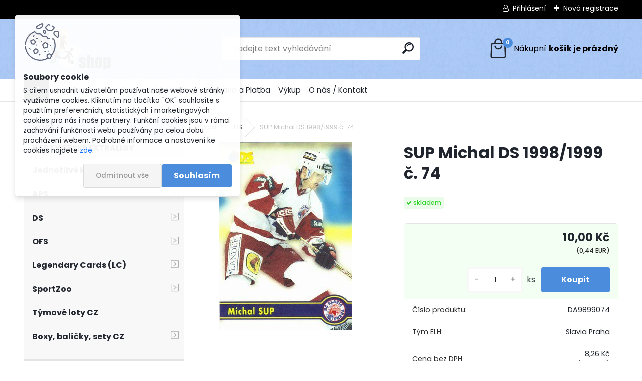

--- FILE ---
content_type: text/html; charset=utf-8
request_url: https://www.rhkshop.cz/SUP-Michal-DS-1998-1999-c-74-d2514.htm
body_size: 25084
content:

    <!DOCTYPE html>
    <html xmlns:og="http://ogp.me/ns#" xmlns:fb="http://www.facebook.com/2008/fbml" lang="cs" class="tmpl__uranium">
      <head>
          <script>
              window.cookie_preferences = getCookieSettings('cookie_preferences');
              window.cookie_statistics = getCookieSettings('cookie_statistics');
              window.cookie_marketing = getCookieSettings('cookie_marketing');

              function getCookieSettings(cookie_name) {
                  if (document.cookie.length > 0)
                  {
                      cookie_start = document.cookie.indexOf(cookie_name + "=");
                      if (cookie_start != -1)
                      {
                          cookie_start = cookie_start + cookie_name.length + 1;
                          cookie_end = document.cookie.indexOf(";", cookie_start);
                          if (cookie_end == -1)
                          {
                              cookie_end = document.cookie.length;
                          }
                          return unescape(document.cookie.substring(cookie_start, cookie_end));
                      }
                  }
                  return false;
              }
          </script>
                <title>DS | SUP Michal DS 1998/1999 č. 74 | Ráj hokejových karet RHKshop</title>
        <script type="text/javascript">var action_unavailable='action_unavailable';var id_language = 'cs';var id_country_code = 'CZ';var language_code = 'cs-CZ';var path_request = '/request.php';var type_request = 'POST';var cache_break = "2523"; var enable_console_debug = false; var enable_logging_errors = false;var administration_id_language = 'cs';var administration_id_country_code = 'CZ';</script>          <script type="text/javascript" src="//ajax.googleapis.com/ajax/libs/jquery/1.8.3/jquery.min.js"></script>
          <script type="text/javascript" src="//code.jquery.com/ui/1.12.1/jquery-ui.min.js" ></script>
                  <script src="/wa_script/js/jquery.hoverIntent.minified.js?_=2025-01-29-14-00" type="text/javascript"></script>
        <script type="text/javascript" src="/admin/jscripts/jquery.qtip.min.js?_=2025-01-29-14-00"></script>
                  <script src="/wa_script/js/jquery.selectBoxIt.min.js?_=2025-01-29-14-00" type="text/javascript"></script>
                  <script src="/wa_script/js/bs_overlay.js?_=2025-01-29-14-00" type="text/javascript"></script>
        <script src="/wa_script/js/bs_design.js?_=2025-01-29-14-00" type="text/javascript"></script>
        <script src="/admin/jscripts/wa_translation.js?_=2025-01-29-14-00" type="text/javascript"></script>
        <link rel="stylesheet" type="text/css" href="/css/jquery.selectBoxIt.wa_script.css?_=2025-01-29-14-00" media="screen, projection">
        <link rel="stylesheet" type="text/css" href="/css/jquery.qtip.lupa.css?_=2025-01-29-14-00">
        
                  <script src="/wa_script/js/jquery.colorbox-min.js?_=2025-01-29-14-00" type="text/javascript"></script>
          <link rel="stylesheet" type="text/css" href="/css/colorbox.css?_=2025-01-29-14-00">
          <script type="text/javascript">
            jQuery(document).ready(function() {
              (function() {
                function createGalleries(rel) {
                  var regex = new RegExp(rel + "\\[(\\d+)]"),
                      m, group = "g_" + rel, groupN;
                  $("a[rel*=" + rel + "]").each(function() {
                    m = regex.exec(this.getAttribute("rel"));
                    if(m) {
                      groupN = group + m[1];
                    } else {
                      groupN = group;
                    }
                    $(this).colorbox({
                      rel: groupN,
                      slideshow:false,
                       maxWidth: "85%",
                       maxHeight: "85%",
                       returnFocus: false
                    });
                  });
                }
                createGalleries("lytebox");
                createGalleries("lyteshow");
              })();
            });</script>
          <script type="text/javascript">
      function init_products_hovers()
      {
        jQuery(".product").hoverIntent({
          over: function(){
            jQuery(this).find(".icons_width_hack").animate({width: "130px"}, 300, function(){});
          } ,
          out: function(){
            jQuery(this).find(".icons_width_hack").animate({width: "10px"}, 300, function(){});
          },
          interval: 40
        });
      }
      jQuery(document).ready(function(){

        jQuery(".param select, .sorting select").selectBoxIt();

        jQuery(".productFooter").click(function()
        {
          var $product_detail_link = jQuery(this).parent().find("a:first");

          if($product_detail_link.length && $product_detail_link.attr("href"))
          {
            window.location.href = $product_detail_link.attr("href");
          }
        });
        init_products_hovers();
        
        ebar_details_visibility = {};
        ebar_details_visibility["user"] = false;
        ebar_details_visibility["basket"] = false;

        ebar_details_timer = {};
        ebar_details_timer["user"] = setTimeout(function(){},100);
        ebar_details_timer["basket"] = setTimeout(function(){},100);

        function ebar_set_show($caller)
        {
          var $box_name = $($caller).attr("id").split("_")[0];

          ebar_details_visibility["user"] = false;
          ebar_details_visibility["basket"] = false;

          ebar_details_visibility[$box_name] = true;

          resolve_ebar_set_visibility("user");
          resolve_ebar_set_visibility("basket");
        }

        function ebar_set_hide($caller)
        {
          var $box_name = $($caller).attr("id").split("_")[0];

          ebar_details_visibility[$box_name] = false;

          clearTimeout(ebar_details_timer[$box_name]);
          ebar_details_timer[$box_name] = setTimeout(function(){resolve_ebar_set_visibility($box_name);},300);
        }

        function resolve_ebar_set_visibility($box_name)
        {
          if(   ebar_details_visibility[$box_name]
             && jQuery("#"+$box_name+"_detail").is(":hidden"))
          {
            jQuery("#"+$box_name+"_detail").slideDown(300);
          }
          else if(   !ebar_details_visibility[$box_name]
                  && jQuery("#"+$box_name+"_detail").not(":hidden"))
          {
            jQuery("#"+$box_name+"_detail").slideUp(0, function() {
              $(this).css({overflow: ""});
            });
          }
        }

        
        jQuery("#user_icon").hoverIntent({
          over: function(){
            ebar_set_show(this);
            jQuery("#ebar_right_content .img_cart, #basket_icon").qtip("hide");
          } ,
          out: function(){
            ebar_set_hide(this);
          },
          interval: 40
        });
        
        jQuery("#user_icon").click(function(e)
        {
          if(jQuery(e.target).attr("id") == "user_icon")
          {
            window.location.href = "https://www.rhkshop.cz/rhkshop-cz/e-login/";
          }
        });

        jQuery("#basket_icon").click(function(e)
        {
          if(jQuery(e.target).attr("id") == "basket_icon")
          {
            window.location.href = "https://www.rhkshop.cz/rhkshop-cz/e-basket/";
          }
        });
      BS.Basket.$default_top_basket = false;
      });
    </script>        <meta http-equiv="Content-language" content="cs">
        <meta http-equiv="Content-Type" content="text/html; charset=utf-8">
        <meta name="language" content="czech">
        <meta name="keywords" content="sup,michal,1998/1999">
        <meta name="description" content="SUP Michal DS 1998/1999 č. 74">
        <meta name="revisit-after" content="1 Days">
        <meta name="distribution" content="global">
        <meta name="expires" content="never">
                  <meta name="expires" content="never">
                    <link rel="previewimage" href="https://www.rhkshop.cz/fotky57055/fotos/_vyr_2514slsup.jpg" />
                    <link rel="canonical" href="https://www.rhkshop.cz/SUP-Michal-DS-1998-1999-c-74-d2514.htm?tab=description"/>
          <meta property="og:image" content="http://www.rhkshop.cz/fotky57055/fotos/_vyr_2514slsup.jpg" />
<meta property="og:image:secure_url" content="https://www.rhkshop.cz/fotky57055/fotos/_vyr_2514slsup.jpg" />
<meta property="og:image:type" content="image/jpeg" />

<meta name="google-site-verification" content="juIprMGsTjM_7kKCQc0vOJWbGHf0MvIRvP__vMlaSXo"/>
<meta name="seznam-wmt" content="5uuARUKDHz0FkOC6MxK8BkWZKyQFvL3D"/>            <meta name="robots" content="index, follow">
                    <link rel="stylesheet" type="text/css" href="/css/lang_dependent_css/lang_cs.css?_=2025-01-29-14-00" media="screen, projection">
                <link rel='stylesheet' type='text/css' href='/wa_script/js/styles.css?_=2025-01-29-14-00'>
        <script language='javascript' type='text/javascript' src='/wa_script/js/javascripts.js?_=2025-01-29-14-00'></script>
        <script language='javascript' type='text/javascript' src='/wa_script/js/check_tel.js?_=2025-01-29-14-00'></script>
          <script src="/assets/javascripts/buy_button.js?_=2025-01-29-14-00"></script>
            <script type="text/javascript" src="/wa_script/js/bs_user.js?_=2025-01-29-14-00"></script>
        <script type="text/javascript" src="/wa_script/js/bs_fce.js?_=2025-01-29-14-00"></script>
        <script type="text/javascript" src="/wa_script/js/bs_fixed_bar.js?_=2025-01-29-14-00"></script>
        <script type="text/javascript" src="/bohemiasoft/js/bs.js?_=2025-01-29-14-00"></script>
        <script src="/wa_script/js/jquery.number.min.js?_=2025-01-29-14-00" type="text/javascript"></script>
        <script type="text/javascript">
            BS.User.id = 57055;
            BS.User.domain = "rhkshop-cz";
            BS.User.is_responsive_layout = true;
            BS.User.max_search_query_length = 50;
            BS.User.max_autocomplete_words_count = 5;

            WA.Translation._autocompleter_ambiguous_query = ' Hledavý výraz je pro našeptávač příliš obecný. Zadejte prosím další znaky, slova nebo pokračujte odesláním formuláře pro vyhledávání.';
            WA.Translation._autocompleter_no_results_found = ' Nebyly nalezeny žádné produkty ani kategorie.';
            WA.Translation._error = " Chyba";
            WA.Translation._success = " Nastaveno";
            WA.Translation._warning = " Upozornění";
            WA.Translation._multiples_inc_notify = '<p class="multiples-warning"><strong>Tento produkt je možné objednat pouze v násobcích #inc#. </strong><br><small>Vámi zadaný počet kusů byl navýšen dle tohoto násobku.</small></p>';
            WA.Translation._shipping_change_selected = " Změnit...";
            WA.Translation._shipping_deliver_to_address = " Zásilka bude doručena na zvolenou adresu";

            BS.Design.template = {
              name: "uranium",
              is_selected: function(name) {
                if(Array.isArray(name)) {
                  return name.indexOf(this.name) > -1;
                } else {
                  return name === this.name;
                }
              }
            };
            BS.Design.isLayout3 = true;
            BS.Design.templates = {
              TEMPLATE_ARGON: "argon",TEMPLATE_NEON: "neon",TEMPLATE_CARBON: "carbon",TEMPLATE_XENON: "xenon",TEMPLATE_AURUM: "aurum",TEMPLATE_CUPRUM: "cuprum",TEMPLATE_ERBIUM: "erbium",TEMPLATE_CADMIUM: "cadmium",TEMPLATE_BARIUM: "barium",TEMPLATE_CHROMIUM: "chromium",TEMPLATE_SILICIUM: "silicium",TEMPLATE_IRIDIUM: "iridium",TEMPLATE_INDIUM: "indium",TEMPLATE_OXYGEN: "oxygen",TEMPLATE_HELIUM: "helium",TEMPLATE_FLUOR: "fluor",TEMPLATE_FERRUM: "ferrum",TEMPLATE_TERBIUM: "terbium",TEMPLATE_URANIUM: "uranium",TEMPLATE_ZINCUM: "zincum",TEMPLATE_CERIUM: "cerium",TEMPLATE_KRYPTON: "krypton",TEMPLATE_THORIUM: "thorium",TEMPLATE_ETHERUM: "etherum",TEMPLATE_KRYPTONIT: "kryptonit",TEMPLATE_TITANIUM: "titanium",TEMPLATE_PLATINUM: "platinum"            };
        </script>
                  <script src="/js/progress_button/modernizr.custom.js"></script>
                      <link rel="stylesheet" type="text/css" href="/bower_components/owl.carousel/dist/assets/owl.carousel.min.css" />
            <link rel="stylesheet" type="text/css" href="/bower_components/owl.carousel/dist/assets/owl.theme.default.min.css" />
            <script src="/bower_components/owl.carousel/dist/owl.carousel.min.js"></script>
                      <link rel="stylesheet" type="text/css" href="/bower_components/priority-nav/dist/priority-nav-core.css" />
            <script src="/bower_components/priority-nav/dist/priority-nav.js"></script>
                      <link rel="stylesheet" type="text/css" href="//static.bohemiasoft.com/jave/style.css?_=2025-01-29-14-00" media="screen">
                    <link rel="stylesheet" type="text/css" href="/css/font-awesome.4.7.0.min.css" media="screen">
          <link rel="stylesheet" type="text/css" href="/sablony/nove/uranium/uraniumred/css/product_var3.css?_=2025-01-29-14-00" media="screen">
          <style>
    :root {
        --primary: #4b8cdc;
        --primary-dark: #1b5dae;
        --secondary: #F8F8F8;
        --secondary-v2: #2D2D2D;
        --element-color: #1f242d;
        --stars: #ffcf15;
        --sale: #c91e1e;
        
        --empty-basket-text: " Košík je prázdný";
        --full-shopping-basket-text: "nákupní košík";
        --choose-delivery-method-text: "Vyberte způsob doručení";
        --choose-payment-method-text: "Vyberte způsob platby";
        --free-price-text: "Zdarma";
        --continue-without-login-text: "Pokračovat bez přihlášení";
        --summary-order-text: "Shrnutí Vaší objednávky";
        --cart-contents-text: "Váš košík";
        --in-login-text: "Přihlášení";
        --in-registration-text: "Nová registrace";
        --in-forgotten-pass-text: "Zapomenuté heslo";
        --price-list-filter-text: "Ceník";
        --search-see-everything-text: "Zobrazit vše";
        --discount-code-text: "Mám slevový kód";
        --searched-cats-text: "Hledané kategorie";
        --back-to-eshop-text: "Zpátky do eshopu";
        --to-category-menu-text: "Do kategorie";
        --back-menu-text: "Zpět";
        --pagination-next-text: "Další";
        --pagination-previous-text: "Předchozí";
        --cookies-files-text: "Soubory cookie";
        --newsletter-button-text: "Odebírat";
        --newsletter-be-up-to-date-text: "Buďte v obraze";
        --specify-params-text: "Vyberte parametry";
        --article-tags-text: "Tagy článku";
        --watch-product-text: "Hlídat produkt";
        --notfull-shopping-text: "Nákupní";
        --notfull-basket-is-empty-text: "košík je prázdný";
        --whole-blog-article-text: "Celý článek";
        --all-parameters-text: "Všechny parametry";
        --without-var-text: "Cena bez DPH";
        --green: "#18c566";
        --primary-light: "#F2FCF8";
        --basket-content-text: " Obsah košíku";
        --products-in-cat-text: " Produkty v kategorii";
        --recalculate--text: "Přepočítat";
        
    }
</style>
          <link rel="stylesheet"
                type="text/css"
                id="tpl-editor-stylesheet"
                href="/sablony/nove/uranium/uraniumred/css/colors.css?_=2025-01-29-14-00"
                media="screen">

          <meta name="viewport" content="width=device-width, initial-scale=1.0">
          <link rel="stylesheet" 
                   type="text/css" 
                   href="https://static.bohemiasoft.com/custom-css/uranium.css?_1769061112" 
                   media="screen"><style type="text/css">
               <!--#site_logo{
                  width: 275px;
                  height: 100px;
                  background-image: url('/fotky57055/design_setup/images/logo_logo_logo-rhkshop-bez-domeny-resize.png?cache_time=1729419406');
                  background-repeat: no-repeat;
                  
                }html body .myheader { 
          background-image: url('/fotky57055/design_setup/images/custom_image_centerpage.png?cache_time=1729419406');
          border: black;
          background-repeat: repeat;
          background-position: 50% 50%;
          background-color: #abc9f7;
        }#page_background{
                  
                  background-repeat: repeat;
                  background-position: 0px 0px;
                  background-color: transparent;
                }.bgLupa{
                  padding: 0;
                  border: none;
                }
      /***before kategorie - hover, active***/
      .leftmenu li:hover a::before, .leftmenuAct a::before, .leftmenu2 li:hover a::before, .leftmenuAct a::before {
                  color: #116ef7!important; 
        }
      /***font podkategorie***/
      body #page .leftmenu2 ul ul li a {
                  color:#1984e8!important;
        }
      body #page .leftmenu ul ul li a, body #page .leftmenu ul li.leftmenuAct ul li a {
            color:#1984e8!important;
            border-color:#1984e8!important;
        }
      /***before podkategorie - hover, active***/
      html #left-box .leftmenu2 ul ul li:hover a::before, html #left-box .leftmenu2 ul ul li.leftmenu2Act a::before{
                  color: #1984e8 !important; 
        }
      html #left-box .leftmenu ul ul li:hover a::before, html #left-box .leftmenu ul ul li.leftmenuAct a::before{
                  color: #1984e8 !important; 
        } 

 :root { 
 }
-->
                </style>          <link rel="stylesheet" type="text/css" href="/fotky57055/design_setup/css/user_defined.css?_=1729747656" media="screen, projection">
                    <script type="text/javascript" src="/admin/jscripts/wa_dialogs.js?_=2025-01-29-14-00"></script>
            <script>
      $(document).ready(function() {
        if (getCookie('show_cookie_message' + '_57055_cz') != 'no') {
          if($('#cookies-agreement').attr('data-location') === '0')
          {
            $('.cookies-wrapper').css("top", "0px");
          }
          else
          {
            $('.cookies-wrapper').css("bottom", "0px");
          }
          $('.cookies-wrapper').show();
        }

        $('#cookies-notify__close').click(function() {
          setCookie('show_cookie_message' + '_57055_cz', 'no');
          $('#cookies-agreement').slideUp();
          $("#masterpage").attr("style", "");
          setCookie('cookie_preferences', 'true');
          setCookie('cookie_statistics', 'true');
          setCookie('cookie_marketing', 'true');
          window.cookie_preferences = true;
          window.cookie_statistics = true;
          window.cookie_marketing = true;
          if(typeof gtag === 'function') {
              gtag('consent', 'update', {
                  'ad_storage': 'granted',
                  'analytics_storage': 'granted',
                  'ad_user_data': 'granted',
                  'ad_personalization': 'granted'
              });
          }
         return false;
        });

        $("#cookies-notify__disagree").click(function(){
            save_preferences();
        });

        $('#cookies-notify__preferences-button-close').click(function(){
            var cookies_notify_preferences = $("#cookies-notify-checkbox__preferences").is(':checked');
            var cookies_notify_statistics = $("#cookies-notify-checkbox__statistics").is(':checked');
            var cookies_notify_marketing = $("#cookies-notify-checkbox__marketing").is(':checked');
            save_preferences(cookies_notify_preferences, cookies_notify_statistics, cookies_notify_marketing);
        });

        function save_preferences(preferences = false, statistics = false, marketing = false)
        {
            setCookie('show_cookie_message' + '_57055_cz', 'no');
            $('#cookies-agreement').slideUp();
            $("#masterpage").attr("style", "");
            setCookie('cookie_preferences', preferences);
            setCookie('cookie_statistics', statistics);
            setCookie('cookie_marketing', marketing);
            window.cookie_preferences = preferences;
            window.cookie_statistics = statistics;
            window.cookie_marketing = marketing;
            if(marketing && typeof gtag === 'function')
            {
                gtag('consent', 'update', {
                    'ad_storage': 'granted'
                });
            }
            if(statistics && typeof gtag === 'function')
            {
                gtag('consent', 'update', {
                    'analytics_storage': 'granted',
                    'ad_user_data': 'granted',
                    'ad_personalization': 'granted',
                });
            }
            if(marketing === false && BS && BS.seznamIdentity) {
                BS.seznamIdentity.clearIdentity();
            }
        }

        /**
         * @param {String} cookie_name
         * @returns {String}
         */
        function getCookie(cookie_name) {
          if (document.cookie.length > 0)
          {
            cookie_start = document.cookie.indexOf(cookie_name + "=");
            if (cookie_start != -1)
            {
              cookie_start = cookie_start + cookie_name.length + 1;
              cookie_end = document.cookie.indexOf(";", cookie_start);
              if (cookie_end == -1)
              {
                cookie_end = document.cookie.length;
              }
              return unescape(document.cookie.substring(cookie_start, cookie_end));
            }
          }
          return "";
        }
        
        /**
         * @param {String} cookie_name
         * @param {String} value
         */
        function setCookie(cookie_name, value) {
          var time = new Date();
          time.setTime(time.getTime() + 365*24*60*60*1000); // + 1 rok
          var expires = "expires="+time.toUTCString();
          document.cookie = cookie_name + "=" + escape(value) + "; " + expires + "; path=/";
        }
      });
    </script>
    <script async src="https://www.googletagmanager.com/gtag/js?id=UA-100468420-1"></script><script>
window.dataLayer = window.dataLayer || [];
function gtag(){dataLayer.push(arguments);}
gtag('js', new Date());
gtag('config', 'UA-100468420-1', { debug_mode: true });
</script>        <script type="text/javascript" src="/wa_script/js/search_autocompleter.js?_=2025-01-29-14-00"></script>
              <script>
              WA.Translation._complete_specification = "Popis";
              WA.Translation._dont_have_acc = "Nemáte účet? ";
              WA.Translation._have_acc = "Již máte účet? ";
              WA.Translation._register_titanium = "Zaregistrujte se ";
              WA.Translation._login_titanium = "Přihlašte se ";
              WA.Translation._placeholder_voucher = "Sem vložte kód";
          </script>
                <script src="/wa_script/js/template/uranium/script.js?_=2025-01-29-14-00"></script>
                    <link rel="stylesheet" type="text/css" href="/assets/vendor/magnific-popup/magnific-popup.css" />
      <script src="/assets/vendor/magnific-popup/jquery.magnific-popup.js"></script>
      <script type="text/javascript">
        BS.env = {
          decPoint: ",",
          basketFloatEnabled: false        };
      </script>
      <script type="text/javascript" src="/node_modules/select2/dist/js/select2.min.js"></script>
      <script type="text/javascript" src="/node_modules/maximize-select2-height/maximize-select2-height.min.js"></script>
      <script type="text/javascript">
        (function() {
          $.fn.select2.defaults.set("language", {
            noResults: function() {return " Nenalezeny žádné položky"},
            inputTooShort: function(o) {
              var n = o.minimum - o.input.length;
              return " Prosím zadejte #N# nebo více znaků.".replace("#N#", n);
            }
          });
          $.fn.select2.defaults.set("width", "100%")
        })();

      </script>
      <link type="text/css" rel="stylesheet" href="/node_modules/select2/dist/css/select2.min.css" />
      <script type="text/javascript" src="/wa_script/js/countdown_timer.js?_=2025-01-29-14-00"></script>
      <script type="text/javascript" src="/wa_script/js/app.js?_=2025-01-29-14-00"></script>
      <script type="text/javascript" src="/node_modules/jquery-validation/dist/jquery.validate.min.js"></script>

      
          </head>
      <body class="lang-cs layout3 not-home page-product-detail page-product-2514 basket-empty slider_available template-slider-disabled vat-payer-y alternative-currency-y" >
        <a name="topweb"></a>
            <div id="cookies-agreement" class="cookies-wrapper" data-location="0"
         >
      <div class="cookies-notify-background"></div>
      <div class="cookies-notify" style="display:block!important;">
        <div class="cookies-notify__bar">
          <div class="cookies-notify__bar1">
            <div class="cookies-notify__text"
                                 >
                S cílem usnadnit uživatelům používat naše webové stránky využíváme cookies. Kliknutím na tlačítko "OK" souhlasíte s použitím preferenčních, statistických i marketingových cookies pro nás i naše partnery. Funkční cookies jsou v rámci zachování funkčnosti webu používány po celou dobu procházení webem. Podrobné informace a nastavení ke cookies najdete <span class="cookies-notify__detail_button">zde</span>.            </div>
            <div class="cookies-notify__button">
                <a href="#" id="cookies-notify__disagree" class="secondary-btn"
                   style="color: #000000;
                           background-color: #c8c8c8;
                           opacity: 1"
                >Odmítnout vše</a>
              <a href="#" id="cookies-notify__close"
                 style="color: #000000;
                        background-color: #c8c8c8;
                        opacity: 1"
                >Souhlasím</a>
            </div>
          </div>
                        <div class="cookies-notify__detail_box hidden"
                             >
                <div id="cookies-nofify__close_detail"> Zavřít</div>
                <div>
                    <br />
                    <b> Co jsou cookies?</b><br />
                    <span> Cookies jsou krátké textové informace, které jsou uloženy ve Vašem prohlížeči. Tyto informace běžně používají všechny webové stránky a jejich procházením dochází k ukládání cookies. Pomocí partnerských skriptů, které mohou stránky používat (například Google analytics</span><br /><br />
                    <b> Jak lze nastavit práci webu s cookies?</b><br />
                    <span> Přestože doporučujeme povolit používání všech typů cookies, práci webu s nimi můžete nastavit dle vlastních preferencí pomocí checkboxů zobrazených níže. Po odsouhlasení nastavení práce s cookies můžete změnit své rozhodnutí smazáním či editací cookies přímo v nastavení Vašeho prohlížeče. Podrobnější informace k promazání cookies najdete v nápovědě Vašeho prohlížeče.</span>
                </div>
                <div class="cookies-notify__checkboxes"
                                    >
                    <div class="checkbox-custom checkbox-default cookies-notify__checkbox">
                        <input type="checkbox" id="cookies-notify-checkbox__functional" checked disabled />
                        <label for="cookies-notify-checkbox__functional" class="cookies-notify__checkbox_label"> Nutné</label>
                    </div>
                    <div class="checkbox-custom checkbox-default cookies-notify__checkbox">
                        <input type="checkbox" id="cookies-notify-checkbox__preferences" checked />
                        <label for="cookies-notify-checkbox__preferences" class="cookies-notify__checkbox_label"> Preferenční</label>
                    </div>
                    <div class="checkbox-custom checkbox-default cookies-notify__checkbox">
                        <input type="checkbox" id="cookies-notify-checkbox__statistics" checked />
                        <label for="cookies-notify-checkbox__statistics" class="cookies-notify__checkbox_label"> Statistické</label>
                    </div>
                    <div class="checkbox-custom checkbox-default cookies-notify__checkbox">
                        <input type="checkbox" id="cookies-notify-checkbox__marketing" checked />
                        <label for="cookies-notify-checkbox__marketing" class="cookies-notify__checkbox_label"> Marketingové</label>
                    </div>
                </div>
                <div id="cookies-notify__cookie_types">
                    <div class="cookies-notify__cookie_type cookie-active" data-type="functional">
                         Nutné (13)
                    </div>
                    <div class="cookies-notify__cookie_type" data-type="preferences">
                         Preferenční (1)
                    </div>
                    <div class="cookies-notify__cookie_type" data-type="statistics">
                         Statistické (15)
                    </div>
                    <div class="cookies-notify__cookie_type" data-type="marketing">
                         Marketingové (15)
                    </div>
                    <div class="cookies-notify__cookie_type" data-type="unclassified">
                         Neklasifikované (7)
                    </div>
                </div>
                <div id="cookies-notify__cookie_detail">
                    <div class="cookie-notify__cookie_description">
                        <span id="cookie-notify__description_functional" class="cookie_description_active"> Tyto informace jsou nezbytné ke správnému chodu webové stránky jako například vkládání zboží do košíku, uložení vyplněných údajů nebo přihlášení do zákaznické sekce.</span>
                        <span id="cookie-notify__description_preferences" class="hidden"> Tyto cookies umožní přizpůsobit chování nebo vzhled stránky dle Vašich potřeb, například volba jazyka.</span>
                        <span id="cookie-notify__description_statistics" class="hidden"> Díky těmto cookies mohou majitelé i developeři webu více porozumět chování uživatelů a vyvijet stránku tak, aby byla co nejvíce prozákaznická. Tedy abyste co nejrychleji našli hledané zboží nebo co nejsnáze dokončili jeho nákup.</span>
                        <span id="cookie-notify__description_marketing" class="hidden"> Tyto informace umožní personalizovat zobrazení nabídek přímo pro Vás díky historické zkušenosti procházení dřívějších stránek a nabídek.</span>
                        <span id="cookie-notify__description_unclassified" class="hidden"> Tyto cookies prozatím nebyly roztříděny do vlastní kategorie.</span>
                    </div>
                    <style>
                        #cookies-notify__cookie_detail_table td
                        {
                            color: #ffffff                        }
                    </style>
                    <table class="table" id="cookies-notify__cookie_detail_table">
                        <thead>
                            <tr>
                                <th> Jméno</th>
                                <th> Účel</th>
                                <th> Vypršení</th>
                            </tr>
                        </thead>
                        <tbody>
                                                    <tr>
                                <td>show_cookie_message</td>
                                <td>Ukládá informaci o potřebě zobrazení cookie lišty</td>
                                <td>1 rok</td>
                            </tr>
                                                        <tr>
                                <td>__zlcmid</td>
                                <td>Tento soubor cookie se používá k uložení identity návštěvníka během návštěv a preference návštěvníka deaktivovat naši funkci živého chatu. </td>
                                <td>1 rok</td>
                            </tr>
                                                        <tr>
                                <td>__cfruid</td>
                                <td>Tento soubor cookie je součástí služeb poskytovaných společností Cloudflare – včetně vyrovnávání zátěže, doručování obsahu webových stránek a poskytování připojení DNS pro provozovatele webových stránek. </td>
                                <td>relace</td>
                            </tr>
                                                        <tr>
                                <td>_auth</td>
                                <td>Zajišťuje bezpečnost procházení návštěvníků tím, že zabraňuje padělání požadavků mezi stránkami. Tento soubor cookie je nezbytný pro bezpečnost webu a návštěvníka. </td>
                                <td>1 rok</td>
                            </tr>
                                                        <tr>
                                <td>csrftoken</td>
                                <td>Pomáhá předcházet útokům Cross-Site Request Forgery (CSRF). 
</td>
                                <td>1 rok</td>
                            </tr>
                                                        <tr>
                                <td>PHPSESSID</td>
                                <td>Zachovává stav uživatelské relace napříč požadavky na stránky. </td>
                                <td>relace</td>
                            </tr>
                                                        <tr>
                                <td>rc::a</td>
                                <td>Tento soubor cookie se používá k rozlišení mezi lidmi a roboty. To je výhodné pro web, aby
vytvářet platné zprávy o používání jejich webových stránek. </td>
                                <td>persistentní</td>
                            </tr>
                                                        <tr>
                                <td>rc::c</td>
                                <td>Tento soubor cookie se používá k rozlišení mezi lidmi a roboty. </td>
                                <td>relace</td>
                            </tr>
                                                        <tr>
                                <td>AWSALBCORS</td>
                                <td>Registruje, který server-cluster obsluhuje návštěvníka. To se používá v kontextu s vyrovnáváním zátěže, aby se optimalizovala uživatelská zkušenost. </td>
                                <td>6 dnů</td>
                            </tr>
                                                        <tr>
                                <td>18plus_allow_access#</td>
                                <td>Ukládá informaci o odsouhlasení okna 18+ pro web.</td>
                                <td>neznámý</td>
                            </tr>
                                                        <tr>
                                <td>18plus_cat#</td>
                                <td>Ukládá informaci o odsouhlasení okna 18+ pro kategorii.</td>
                                <td>neznámý</td>
                            </tr>
                                                        <tr>
                                <td>bs_slide_menu</td>
                                <td></td>
                                <td>neznámý</td>
                            </tr>
                                                        <tr>
                                <td>left_menu</td>
                                <td>Ukládá informaci o způsobu zobrazení levého menu.</td>
                                <td>neznámý</td>
                            </tr>
                                                    </tbody>
                    </table>
                    <div class="cookies-notify__button">
                        <a href="#" id="cookies-notify__preferences-button-close"
                           style="color: #000000;
                                background-color: #c8c8c8;
                                opacity: 1">
                            Uložit nastavení                        </a>
                    </div>
                </div>
            </div>
                    </div>
      </div>
    </div>
    
  <div id="responsive_layout_large"></div><div id="page">      <div class="top-bar" id="topBar">
                  <div class="top-bar-login">
                          <span class="user-login"><a href="/rhkshop-cz/e-login">Přihlášení</a></span>
              <span class="user-register"><a href="/rhkshop-cz/e-register">Nová registrace</a></span>
                        </div>
                        </div>
          <script type="text/javascript">
      var responsive_articlemenu_name = ' Menu';
      var responsive_eshopmenu_name = ' E-shop';
    </script>
        <link rel="stylesheet" type="text/css" href="/css/masterslider.css?_=2025-01-29-14-00" media="screen, projection">
    <script type="text/javascript" src="/js/masterslider.min.js"></script>
    <div class="myheader">
            <!--[if IE 6]>
    <style>
    #main-menu ul ul{visibility:visible;}
    </style>
    <![endif]-->

    
    <div id="new_top_menu"><!-- TOPMENU -->
            <div id="new_template_row" class="">
                 <ul>
            <li class="eshop-menu-home">
              <a href="//www.rhkshop.cz" class="top_parent_act" aria-label="Homepage">
                              </a>
            </li>
          </ul>
          
<ul><li class="eshop-menu-8 eshop-menu-order-1 eshop-menu-odd"><a href="/Novinky-a-akce-a8_0.htm"  class="top_parent">Novinky a akce</a>
</li></ul>
<ul><li class="eshop-menu-3 eshop-menu-order-2 eshop-menu-even"><a href="/Obchodni-podminky-a3_0.htm"  class="top_parent">Obchodní podmínky</a>
</li></ul>
<ul><li class="eshop-menu-7 eshop-menu-order-3 eshop-menu-odd"><a href="/Doprava-a-Platba-a7_0.htm"  class="top_parent">Doprava a Platba</a>
</li></ul>
<ul><li class="eshop-menu-5 eshop-menu-order-4 eshop-menu-even"><a href="/Vykup-a5_0.htm"  class="top_parent">Výkup</a>
</li></ul>
<ul><li class="eshop-menu-2 eshop-menu-order-5 eshop-menu-odd"><a href="/O-nas-Kontakt-a2_0.htm"  class="top_parent">O nás / Kontakt</a>
</li></ul>      </div>
    </div><!-- END TOPMENU -->
            <div class="navigate_bar">
            <div class="logo-wrapper">
            <a id="site_logo" href="//www.rhkshop.cz" class="mylogo" aria-label="Logo"></a>
    </div>
                <div id="search">
      <form name="search" id="searchForm" action="/search-engine.htm" method="GET" enctype="multipart/form-data">
        <label for="q" class="title_left2"> Hľadanie</label>
        <p>
          <input name="slovo" type="text" class="inputBox" id="q" placeholder=" Zadejte text vyhledávání" maxlength="50">
          
          <input type="hidden" id="source_service" value="www.webareal.cz">
        </p>
        <div class="wrapper_search_submit">
          <input type="submit" class="search_submit" aria-label="search" name="search_submit" value="">
        </div>
        <div id="search_setup_area">
          <input id="hledatjak2" checked="checked" type="radio" name="hledatjak" value="2">
          <label for="hledatjak2">Hledat ve zboží</label>
          <br />
          <input id="hledatjak1"  type="radio" name="hledatjak" value="1">
          <label for="hledatjak1">Hledat v článcích</label>
                    <script type="text/javascript">
            function resolve_search_mode_visibility()
            {
              if (jQuery('form[name=search] input').is(':focus'))
              {
                if (jQuery('#search_setup_area').is(':hidden'))
                {
                  jQuery('#search_setup_area').slideDown(400);
                }
              }
              else
              {
                if (jQuery('#search_setup_area').not(':hidden'))
                {
                  jQuery('#search_setup_area').slideUp(400);
                }
              }
            }

            $('form[name=search] input').click(function() {
              this.focus();
            });

            jQuery('form[name=search] input')
                .focus(function() {
                  resolve_search_mode_visibility();
                })
                .blur(function() {
                  setTimeout(function() {
                    resolve_search_mode_visibility();
                  }, 1000);
                });

          </script>
                  </div>
      </form>
    </div>
            
  <div id="ebar" class="" >        <div id="basket_icon" >
            <div id="basket_detail">
                <div id="basket_arrow_tag"></div>
                <div id="basket_content_tag">
                    <a id="quantity_tag" href="/rhkshop-cz/e-basket" rel="nofollow" class="elink"><span class="quantity_count">0</span>
                    <span class="basket_empty"> Váš nákupní košík <span class="bold">je prázdný</span></span></a>                </div>
            </div>
        </div>
                </div>      </div>
          </div>
    <div id="page_background">      <div class="hack-box"><!-- HACK MIN WIDTH FOR IE 5, 5.5, 6  -->
                  <div id="masterpage" ><!-- MASTER PAGE -->
              <div id="header">          </div><!-- END HEADER -->
                    <div id="aroundpage"><!-- AROUND PAGE -->
            <div class="extra-menu-wrapper">
      <!-- LEFT BOX -->
      <div id="left-box">
              <div class="menu-typ-2" id="left_eshop">
                <p class="title_left_eshop">E-shop</p>
          
        <div id="inleft_eshop">
          <div class="leftmenu">
                <ul class="root-eshop-menu">
            <li class="new-tmpl-home-button">
        <a href="//www.rhkshop.cz">
          <i class="fa fa-home" aria-hidden="true"></i>
        </a>
      </li>
              <li class="leftmenuCat category-menu-sep-49 category-menu-sep-order-1 remove_point">
                      <strong>
              HOKEJ            </strong>
                    </li>

                <li class="leftmenuCat category-menu-sep-9 category-menu-sep-order-2 remove_point">
                      <strong>
              Karty české extraligy            </strong>
                    </li>

                <li class="leftmenuDef category-menu-57 category-menu-order-1 category-menu-odd remove_point">
          <a href="/Jednotlive-karty-ELH-c57_0_1.htm">            <strong>
              Jednotlivé karty ELH            </strong>
            </a>        </li>

                <li class="sub leftmenuDef category-menu-10 category-menu-order-2 category-menu-even remove_point">
          <a href="/APS-c10_0_1.htm">            <strong>
              APS            </strong>
                  <!--[if IE 7]><!--></a><!--<![endif]-->
      <!--[if lte IE 6]><table><tr><td><![endif]-->
          <ul class="eshop-submenu level-2">
            <li class="new-tmpl-home-button">
        <a href="//">
          <i class="fa fa-home" aria-hidden="true"></i>
        </a>
      </li>
              <li class="leftmenuDef category-submenu-6 masonry_item remove_point">
          <a href="/1994-1995-c10_6_2.htm">            <strong>
              1994/1995            </strong>
            </a>        </li>

                <li class="leftmenuDef category-submenu-7 masonry_item remove_point">
          <a href="/1995-1996-c10_7_2.htm">            <strong>
              1995/1996            </strong>
            </a>        </li>

                <li class="leftmenuDef category-submenu-8 masonry_item remove_point">
          <a href="/1996-1997-c10_8_2.htm">            <strong>
              1996/1997            </strong>
            </a>        </li>

                <li class="leftmenuDef category-submenu-9 masonry_item remove_point">
          <a href="/1997-1998-c10_9_2.htm">            <strong>
              1997/1998            </strong>
            </a>        </li>

                <li class="leftmenuDef category-submenu-44 masonry_item remove_point">
          <a href="/1999-2000-c10_44_2.htm">            <strong>
              1999/2000            </strong>
            </a>        </li>

            </ul>
      <style>
        #left-box .remove_point a::before
        {
          display: none;
        }
      </style>
          <!--[if lte IE 6]></td></tr></table></a><![endif]-->
      </a>        </li>

                <li class="sub leftmenuDef category-menu-11 category-menu-order-3 category-menu-odd selected-category remove_point">
          <a href="/DS-c11_0_1.htm">            <strong>
              DS            </strong>
                  <!--[if IE 7]><!--></a><!--<![endif]-->
      <!--[if lte IE 6]><table><tr><td><![endif]-->
          <ul class="eshop-submenu level-2">
            <li class="new-tmpl-home-button">
        <a href="//">
          <i class="fa fa-home" aria-hidden="true"></i>
        </a>
      </li>
              <li class="leftmenuDef category-submenu-10 masonry_item remove_point">
          <a href="/1997-1998-c11_10_2.htm">            <strong>
              1997/1998            </strong>
            </a>        </li>

                <li class="leftmenuDef category-submenu-11 masonry_item remove_point">
          <a href="/1998-1999-c11_11_2.htm">            <strong>
              1998/1999            </strong>
            </a>        </li>

                <li class="leftmenuDef category-submenu-12 masonry_item remove_point">
          <a href="/1999-2000-c11_12_2.htm">            <strong>
              1999/2000            </strong>
            </a>        </li>

                <li class="leftmenuDef category-submenu-13 masonry_item remove_point">
          <a href="/2000-2001-c11_13_2.htm">            <strong>
              2000/2001            </strong>
            </a>        </li>

                <li class="leftmenuDef category-submenu-14 masonry_item remove_point">
          <a href="/2001-2002-c11_14_2.htm">            <strong>
              2001/2002            </strong>
            </a>        </li>

                <li class="leftmenuDef category-submenu-15 masonry_item remove_point">
          <a href="/2002-2003-c11_15_2.htm">            <strong>
              2002/2003            </strong>
            </a>        </li>

            </ul>
      <style>
        #left-box .remove_point a::before
        {
          display: none;
        }
      </style>
          <!--[if lte IE 6]></td></tr></table></a><![endif]-->
      </a>        </li>

                <li class="sub leftmenuDef category-menu-12 category-menu-order-4 category-menu-even remove_point">
          <a href="/OFS-c12_0_1.htm">            <strong>
              OFS            </strong>
                  <!--[if IE 7]><!--></a><!--<![endif]-->
      <!--[if lte IE 6]><table><tr><td><![endif]-->
          <ul class="eshop-submenu level-2">
            <li class="new-tmpl-home-button">
        <a href="//">
          <i class="fa fa-home" aria-hidden="true"></i>
        </a>
      </li>
              <li class="leftmenuDef category-submenu-23 masonry_item remove_point">
          <a href="/1998-1999-c12_23_2.htm">            <strong>
              1998/1999            </strong>
            </a>        </li>

                <li class="leftmenuDef category-submenu-24 masonry_item remove_point">
          <a href="/1999-2000-c12_24_2.htm">            <strong>
              1999/2000            </strong>
            </a>        </li>

                <li class="leftmenuDef category-submenu-25 masonry_item remove_point">
          <a href="/2000-2001-c12_25_2.htm">            <strong>
              2000/2001            </strong>
            </a>        </li>

                <li class="leftmenuDef category-submenu-26 masonry_item remove_point">
          <a href="/2001-2002-c12_26_2.htm">            <strong>
              2001/2002            </strong>
            </a>        </li>

                <li class="leftmenuDef category-submenu-147 masonry_item remove_point">
          <a href="/2002-2003-c12_147_2.htm">            <strong>
              2002/2003            </strong>
            </a>        </li>

                <li class="leftmenuDef category-submenu-148 masonry_item remove_point">
          <a href="/2003-2004-c12_148_2.htm">            <strong>
              2003/2004            </strong>
            </a>        </li>

                <li class="leftmenuDef category-submenu-149 masonry_item remove_point">
          <a href="/2004-2005-c12_149_2.htm">            <strong>
              2004/2005            </strong>
            </a>        </li>

                <li class="leftmenuDef category-submenu-150 masonry_item remove_point">
          <a href="/2005-2006-c12_150_2.htm">            <strong>
              2005/2006            </strong>
            </a>        </li>

                <li class="leftmenuDef category-submenu-151 masonry_item remove_point">
          <a href="/2006-2007-c12_151_2.htm">            <strong>
              2006/2007            </strong>
            </a>        </li>

                <li class="leftmenuDef category-submenu-152 masonry_item remove_point">
          <a href="/2007-2008-c12_152_2.htm">            <strong>
              2007/2008            </strong>
            </a>        </li>

                <li class="leftmenuDef category-submenu-153 masonry_item remove_point">
          <a href="/2008-2009-c12_153_2.htm">            <strong>
              2008/2009            </strong>
            </a>        </li>

                <li class="leftmenuDef category-submenu-154 masonry_item remove_point">
          <a href="/2009-2010-c12_154_2.htm">            <strong>
              2009/2010            </strong>
            </a>        </li>

                <li class="leftmenuDef category-submenu-155 masonry_item remove_point">
          <a href="/2010-2011-c12_155_2.htm">            <strong>
              2010/2011            </strong>
            </a>        </li>

                <li class="leftmenuDef category-submenu-156 masonry_item remove_point">
          <a href="/Premium-c12_156_2.htm">            <strong>
              Premium            </strong>
            </a>        </li>

                <li class="leftmenuDef category-submenu-157 masonry_item remove_point">
          <a href="/2011-2012-c12_157_2.htm">            <strong>
              2011/2012            </strong>
            </a>        </li>

                <li class="leftmenuDef category-submenu-158 masonry_item remove_point">
          <a href="/2012-2013-c12_158_2.htm">            <strong>
              2012/2013            </strong>
            </a>        </li>

                <li class="leftmenuDef category-submenu-159 masonry_item remove_point">
          <a href="/Exclusive-c12_159_2.htm">            <strong>
              Exclusive            </strong>
            </a>        </li>

                <li class="leftmenuDef category-submenu-160 masonry_item remove_point">
          <a href="/2013-2014-c12_160_2.htm">            <strong>
              2013/2014            </strong>
            </a>        </li>

                <li class="leftmenuDef category-submenu-161 masonry_item remove_point">
          <a href="/Masked-Stories-c12_161_2.htm">            <strong>
              Masked Stories            </strong>
            </a>        </li>

                <li class="leftmenuDef category-submenu-166 masonry_item remove_point">
          <a href="/2014-2015-c12_166_2.htm">            <strong>
              2014/2015            </strong>
            </a>        </li>

                <li class="leftmenuDef category-submenu-167 masonry_item remove_point">
          <a href="/2015-2016-c12_167_2.htm">            <strong>
              2015/2016            </strong>
            </a>        </li>

                <li class="leftmenuDef category-submenu-162 masonry_item remove_point">
          <a href="/Icebook-c12_162_2.htm">            <strong>
              Icebook            </strong>
            </a>        </li>

                <li class="leftmenuDef category-submenu-168 masonry_item remove_point">
          <a href="/2016-2017-c12_168_2.htm">            <strong>
              2016/2017            </strong>
            </a>        </li>

                <li class="leftmenuDef category-submenu-169 masonry_item remove_point">
          <a href="/2017-2018-c12_169_2.htm">            <strong>
              2017/2018            </strong>
            </a>        </li>

                <li class="leftmenuDef category-submenu-163 masonry_item remove_point">
          <a href="/Tournament-of-the-Century-c12_163_2.htm">            <strong>
              Tournament of the Century            </strong>
            </a>        </li>

                <li class="leftmenuDef category-submenu-164 masonry_item remove_point">
          <a href="/You-Want-the-Best-c12_164_2.htm">            <strong>
              You Want the Best            </strong>
            </a>        </li>

                <li class="leftmenuDef category-submenu-170 masonry_item remove_point">
          <a href="/2018-2019-c12_170_2.htm">            <strong>
              2018/2019            </strong>
            </a>        </li>

                <li class="leftmenuDef category-submenu-171 masonry_item remove_point">
          <a href="/2019-2020-c12_171_2.htm">            <strong>
              2019/2020            </strong>
            </a>        </li>

                <li class="leftmenuDef category-submenu-165 masonry_item remove_point">
          <a href="/Sin-Slavy-c12_165_2.htm">            <strong>
              Síň Slávy            </strong>
            </a>        </li>

                <li class="leftmenuDef category-submenu-172 masonry_item remove_point">
          <a href="/2020-2021-c12_172_2.htm">            <strong>
              2020/2021            </strong>
            </a>        </li>

                <li class="leftmenuDef category-submenu-173 masonry_item remove_point">
          <a href="/The-Final-Series-c12_173_2.htm">            <strong>
              The Final Series            </strong>
            </a>        </li>

                <li class="leftmenuDef category-submenu-234 masonry_item remove_point">
          <a href="/Buyback-Signature-c12_234_2.htm">            <strong>
              Buyback Signature            </strong>
            </a>        </li>

            </ul>
      <style>
        #left-box .remove_point a::before
        {
          display: none;
        }
      </style>
          <!--[if lte IE 6]></td></tr></table></a><![endif]-->
      </a>        </li>

                <li class="sub leftmenuDef category-menu-60 category-menu-order-5 category-menu-odd remove_point">
          <a href="/Legendary-Cards-LC-c60_0_1.htm">            <strong>
              Legendary Cards (LC)            </strong>
                  <!--[if IE 7]><!--></a><!--<![endif]-->
      <!--[if lte IE 6]><table><tr><td><![endif]-->
          <ul class="eshop-submenu level-2">
            <li class="new-tmpl-home-button">
        <a href="//">
          <i class="fa fa-home" aria-hidden="true"></i>
        </a>
      </li>
              <li class="leftmenuDef category-submenu-174 masonry_item remove_point">
          <a href="/League-Dynasty-Vsetin-c60_174_2.htm">            <strong>
              League Dynasty Vsetín            </strong>
            </a>        </li>

                <li class="leftmenuDef category-submenu-176 masonry_item remove_point">
          <a href="/Saves-Help-c60_176_2.htm">            <strong>
              Saves Help            </strong>
            </a>        </li>

                <li class="leftmenuDef category-submenu-178 masonry_item remove_point">
          <a href="/Oversized-c60_178_2.htm">            <strong>
              Oversized            </strong>
            </a>        </li>

                <li class="leftmenuDef category-submenu-185 masonry_item remove_point">
          <a href="/Klub-Legend-HCS-c60_185_2.htm">            <strong>
              Klub Legend HCS            </strong>
            </a>        </li>

                <li class="leftmenuDef category-submenu-189 masonry_item remove_point">
          <a href="/Simply-the-Best-c60_189_2.htm">            <strong>
              Simply the Best            </strong>
            </a>        </li>

                <li class="leftmenuDef category-submenu-190 masonry_item remove_point">
          <a href="/Records-ELH-c60_190_2.htm">            <strong>
              Records ELH            </strong>
            </a>        </li>

                <li class="leftmenuDef category-submenu-196 masonry_item remove_point">
          <a href="/120-let-HCS-Navrat-Legend-c60_196_2.htm">            <strong>
              120 let HCS Návrat Legend            </strong>
            </a>        </li>

                <li class="leftmenuDef category-submenu-230 masonry_item remove_point">
          <a href="/30-let-od-finale-c60_230_2.htm">            <strong>
              30 let od finále            </strong>
            </a>        </li>

                <li class="leftmenuDef category-submenu-236 masonry_item remove_point">
          <a href="/Patroni-sezony-HCS-c60_236_2.htm">            <strong>
              Patroni sezóny HCS            </strong>
            </a>        </li>

            </ul>
      <style>
        #left-box .remove_point a::before
        {
          display: none;
        }
      </style>
          <!--[if lte IE 6]></td></tr></table></a><![endif]-->
      </a>        </li>

                <li class="sub leftmenuDef category-menu-59 category-menu-order-6 category-menu-even remove_point">
          <a href="/SportZoo-c59_0_1.htm">            <strong>
              SportZoo            </strong>
                  <!--[if IE 7]><!--></a><!--<![endif]-->
      <!--[if lte IE 6]><table><tr><td><![endif]-->
          <ul class="eshop-submenu level-2">
            <li class="new-tmpl-home-button">
        <a href="//">
          <i class="fa fa-home" aria-hidden="true"></i>
        </a>
      </li>
              <li class="leftmenuDef category-submenu-177 masonry_item remove_point">
          <a href="/LIVE-c59_177_2.htm">            <strong>
              LIVE            </strong>
            </a>        </li>

                <li class="leftmenuDef category-submenu-145 masonry_item remove_point">
          <a href="/2021-2022-c59_145_2.htm">            <strong>
              2021/2022            </strong>
            </a>        </li>

                <li class="leftmenuDef category-submenu-187 masonry_item remove_point">
          <a href="/2022-2023-c59_187_2.htm">            <strong>
              2022/2023            </strong>
            </a>        </li>

                <li class="leftmenuDef category-submenu-191 masonry_item remove_point">
          <a href="/2023-Winter-Games-c59_191_2.htm">            <strong>
              2023 Winter Games            </strong>
            </a>        </li>

                <li class="leftmenuDef category-submenu-194 masonry_item remove_point">
          <a href="/2023-2024-c59_194_2.htm">            <strong>
              2023/2024            </strong>
            </a>        </li>

                <li class="leftmenuDef category-submenu-231 masonry_item remove_point">
          <a href="/2024-2025-c59_231_2.htm">            <strong>
              2024/2025            </strong>
            </a>        </li>

                <li class="leftmenuDef category-submenu-249 masonry_item remove_point">
          <a href="/2025-2026-c59_249_2.htm">            <strong>
              2025/2026            </strong>
            </a>        </li>

            </ul>
      <style>
        #left-box .remove_point a::before
        {
          display: none;
        }
      </style>
          <!--[if lte IE 6]></td></tr></table></a><![endif]-->
      </a>        </li>

                <li class="leftmenuDef category-menu-15 category-menu-order-7 category-menu-odd remove_point">
          <a href="/Tymove-loty-CZ-c15_0_1.htm">            <strong>
              Týmové loty CZ            </strong>
            </a>        </li>

                <li class="sub leftmenuDef category-menu-51 category-menu-order-8 category-menu-even remove_point">
          <a href="/Boxy-balicky-sety-CZ-c51_0_1.htm">            <strong>
              Boxy, balíčky, sety CZ            </strong>
                  <!--[if IE 7]><!--></a><!--<![endif]-->
      <!--[if lte IE 6]><table><tr><td><![endif]-->
          <ul class="eshop-submenu level-2">
            <li class="new-tmpl-home-button">
        <a href="//">
          <i class="fa fa-home" aria-hidden="true"></i>
        </a>
      </li>
              <li class="leftmenuDef category-submenu-81 masonry_item remove_point">
          <a href="/Boxy-CZ-c51_81_2.htm">            <strong>
              Boxy CZ            </strong>
            </a>        </li>

                <li class="leftmenuDef category-submenu-82 masonry_item remove_point">
          <a href="/Balicky-CZ-c51_82_2.htm">            <strong>
              Balíčky CZ            </strong>
            </a>        </li>

                <li class="leftmenuDef category-submenu-83 masonry_item remove_point">
          <a href="/Sety-CZ-c51_83_2.htm">            <strong>
              Sety CZ            </strong>
            </a>        </li>

            </ul>
      <style>
        #left-box .remove_point a::before
        {
          display: none;
        }
      </style>
          <!--[if lte IE 6]></td></tr></table></a><![endif]-->
      </a>        </li>

                <li class="leftmenuCat category-menu-sep-69 category-menu-sep-order-3 remove_point">
                      <strong>
              Karty 1. české ligy            </strong>
                    </li>

                <li class="leftmenuDef category-menu-46 category-menu-order-9 category-menu-odd remove_point">
          <a href="/Jednotlive-karty-1-ligy-c46_0_1.htm">            <strong>
              Jednotlivé karty 1. ligy            </strong>
            </a>        </li>

                <li class="leftmenuDef category-menu-67 category-menu-order-10 category-menu-even remove_point">
          <a href="/Score-99-00-c67_0_1.htm">            <strong>
              Score 99/00            </strong>
            </a>        </li>

                <li class="sub leftmenuDef category-menu-68 category-menu-order-11 category-menu-odd remove_point">
          <a href="/OFS-Classic-c68_0_1.htm">            <strong>
              OFS Classic            </strong>
                  <!--[if IE 7]><!--></a><!--<![endif]-->
      <!--[if lte IE 6]><table><tr><td><![endif]-->
          <ul class="eshop-submenu level-2">
            <li class="new-tmpl-home-button">
        <a href="//">
          <i class="fa fa-home" aria-hidden="true"></i>
        </a>
      </li>
              <li class="leftmenuDef category-submenu-238 masonry_item remove_point">
          <a href="/2017-2018-c68_238_2.htm">            <strong>
              2017/2018            </strong>
            </a>        </li>

                <li class="leftmenuDef category-submenu-182 masonry_item remove_point">
          <a href="/2018-2019-c68_182_2.htm">            <strong>
              2018/2019            </strong>
            </a>        </li>

                <li class="leftmenuDef category-submenu-183 masonry_item remove_point">
          <a href="/2019-2020-c68_183_2.htm">            <strong>
              2019/2020            </strong>
            </a>        </li>

            </ul>
      <style>
        #left-box .remove_point a::before
        {
          display: none;
        }
      </style>
          <!--[if lte IE 6]></td></tr></table></a><![endif]-->
      </a>        </li>

                <li class="sub leftmenuDef category-menu-70 category-menu-order-12 category-menu-even remove_point">
          <a href="/GOAL-Cards-c70_0_1.htm">            <strong>
              GOAL Cards            </strong>
                  <!--[if IE 7]><!--></a><!--<![endif]-->
      <!--[if lte IE 6]><table><tr><td><![endif]-->
          <ul class="eshop-submenu level-2">
            <li class="new-tmpl-home-button">
        <a href="//">
          <i class="fa fa-home" aria-hidden="true"></i>
        </a>
      </li>
              <li class="leftmenuDef category-submenu-186 masonry_item remove_point">
          <a href="/2022-2023-c70_186_2.htm">            <strong>
              2022/2023            </strong>
            </a>        </li>

                <li class="leftmenuDef category-submenu-193 masonry_item remove_point">
          <a href="/2023-2024-c70_193_2.htm">            <strong>
              2023/2024            </strong>
            </a>        </li>

                <li class="leftmenuDef category-submenu-235 masonry_item remove_point">
          <a href="/2024-2025-c70_235_2.htm">            <strong>
              2024/2025            </strong>
            </a>        </li>

                <li class="leftmenuDef category-submenu-248 masonry_item remove_point">
          <a href="/2025-2026-c70_248_2.htm">            <strong>
              2025/2026            </strong>
            </a>        </li>

            </ul>
      <style>
        #left-box .remove_point a::before
        {
          display: none;
        }
      </style>
          <!--[if lte IE 6]></td></tr></table></a><![endif]-->
      </a>        </li>

                <li class="sub leftmenuDef category-menu-82 category-menu-order-13 category-menu-odd remove_point">
          <a href="/Boxy-balicky-sety-1-ligy-c82_0_1.htm">            <strong>
              Boxy, balíčky, sety 1. ligy            </strong>
                  <!--[if IE 7]><!--></a><!--<![endif]-->
      <!--[if lte IE 6]><table><tr><td><![endif]-->
          <ul class="eshop-submenu level-2">
            <li class="new-tmpl-home-button">
        <a href="//">
          <i class="fa fa-home" aria-hidden="true"></i>
        </a>
      </li>
              <li class="leftmenuDef category-submenu-204 masonry_item remove_point">
          <a href="/Boxy-1-ligy-c82_204_2.htm">            <strong>
              Boxy 1. ligy            </strong>
            </a>        </li>

                <li class="leftmenuDef category-submenu-205 masonry_item remove_point">
          <a href="/Balicky-1-ligy-c82_205_2.htm">            <strong>
              Balíčky 1. ligy            </strong>
            </a>        </li>

                <li class="leftmenuDef category-submenu-206 masonry_item remove_point">
          <a href="/Sety-1-ligy-c82_206_2.htm">            <strong>
              Sety 1. ligy            </strong>
            </a>        </li>

            </ul>
      <style>
        #left-box .remove_point a::before
        {
          display: none;
        }
      </style>
          <!--[if lte IE 6]></td></tr></table></a><![endif]-->
      </a>        </li>

                <li class="leftmenuCat category-menu-sep-77 category-menu-sep-order-4 remove_point">
                      <strong>
              Karty reprezentace            </strong>
                    </li>

                <li class="leftmenuDef category-menu-78 category-menu-order-14 category-menu-even remove_point">
          <a href="/Jednotlive-karty-CIHT-c78_0_1.htm">            <strong>
              Jednotlivé karty CIHT            </strong>
            </a>        </li>

                <li class="sub leftmenuDef category-menu-79 category-menu-order-15 category-menu-odd remove_point">
          <a href="/Legendary-Cards-LC-CIHT-c79_0_1.htm">            <strong>
              Legendary Cards (LC) CIHT            </strong>
                  <!--[if IE 7]><!--></a><!--<![endif]-->
      <!--[if lte IE 6]><table><tr><td><![endif]-->
          <ul class="eshop-submenu level-2">
            <li class="new-tmpl-home-button">
        <a href="//">
          <i class="fa fa-home" aria-hidden="true"></i>
        </a>
      </li>
              <li class="leftmenuDef category-submenu-198 masonry_item remove_point">
          <a href="/Young-Lions-2023-c79_198_2.htm">            <strong>
              Young Lions 2023            </strong>
            </a>        </li>

                <li class="leftmenuDef category-submenu-199 masonry_item remove_point">
          <a href="/Bronze-Medal-Memories-1993-c79_199_2.htm">            <strong>
              Bronze Medal Memories 1993            </strong>
            </a>        </li>

                <li class="leftmenuDef category-submenu-200 masonry_item remove_point">
          <a href="/Expectations-Road-To-Prague-c79_200_2.htm">            <strong>
              Expectations Road To Prague            </strong>
            </a>        </li>

                <li class="leftmenuDef category-submenu-223 masonry_item remove_point">
          <a href="/GOLDEN-2024-c79_223_2.htm">            <strong>
              GOLDEN 2024            </strong>
            </a>        </li>

                <li class="leftmenuDef category-submenu-224 masonry_item remove_point">
          <a href="/Memorable-Moments-c79_224_2.htm">            <strong>
              Memorable Moments            </strong>
            </a>        </li>

                <li class="leftmenuDef category-submenu-239 masonry_item remove_point">
          <a href="/Hrdinky-prichazeji-c79_239_2.htm">            <strong>
              Hrdinky přicházejí            </strong>
            </a>        </li>

                <li class="leftmenuDef category-submenu-241 masonry_item remove_point">
          <a href="/Season-Collection-24-25-c79_241_2.htm">            <strong>
              Season Collection 24/25            </strong>
            </a>        </li>

                <li class="leftmenuDef category-submenu-247 masonry_item remove_point">
          <a href="/Legacy-Collection-MS-1985-c79_247_2.htm">            <strong>
              Legacy Collection MS 1985            </strong>
            </a>        </li>

            </ul>
      <style>
        #left-box .remove_point a::before
        {
          display: none;
        }
      </style>
          <!--[if lte IE 6]></td></tr></table></a><![endif]-->
      </a>        </li>

                <li class="sub leftmenuDef category-menu-80 category-menu-order-16 category-menu-even remove_point">
          <a href="/SportZoo-SZ-CIHT-c80_0_1.htm">            <strong>
              SportZoo (SZ) CIHT            </strong>
                  <!--[if IE 7]><!--></a><!--<![endif]-->
      <!--[if lte IE 6]><table><tr><td><![endif]-->
          <ul class="eshop-submenu level-2">
            <li class="new-tmpl-home-button">
        <a href="//">
          <i class="fa fa-home" aria-hidden="true"></i>
        </a>
      </li>
              <li class="leftmenuDef category-submenu-207 masonry_item remove_point">
          <a href="/Hokejove-Cesko-2024-c80_207_2.htm">            <strong>
              Hokejové Česko 2024            </strong>
            </a>        </li>

                <li class="leftmenuDef category-submenu-246 masonry_item remove_point">
          <a href="/Hokejove-Cesko-2025-c80_246_2.htm">            <strong>
              Hokejové Česko 2025            </strong>
            </a>        </li>

            </ul>
      <style>
        #left-box .remove_point a::before
        {
          display: none;
        }
      </style>
          <!--[if lte IE 6]></td></tr></table></a><![endif]-->
      </a>        </li>

                <li class="sub leftmenuDef category-menu-44 category-menu-order-17 category-menu-odd remove_point">
          <a href="/Moje-Karticky-MK-CIHT-c44_0_1.htm">            <strong>
              Moje Kartičky (MK) CIHT            </strong>
                  <!--[if IE 7]><!--></a><!--<![endif]-->
      <!--[if lte IE 6]><table><tr><td><![endif]-->
          <ul class="eshop-submenu level-2">
            <li class="new-tmpl-home-button">
        <a href="//">
          <i class="fa fa-home" aria-hidden="true"></i>
        </a>
      </li>
              <li class="leftmenuDef category-submenu-63 masonry_item remove_point">
          <a href="/2015-c44_63_2.htm">            <strong>
              2015            </strong>
            </a>        </li>

                <li class="leftmenuDef category-submenu-64 masonry_item remove_point">
          <a href="/2016-c44_64_2.htm">            <strong>
              2016            </strong>
            </a>        </li>

                <li class="leftmenuDef category-submenu-66 masonry_item remove_point">
          <a href="/2018-c44_66_2.htm">            <strong>
              2018            </strong>
            </a>        </li>

                <li class="leftmenuDef category-submenu-70 masonry_item remove_point">
          <a href="/2019-c44_70_2.htm">            <strong>
              2019            </strong>
            </a>        </li>

                <li class="leftmenuDef category-submenu-75 masonry_item remove_point">
          <a href="/2020-c44_75_2.htm">            <strong>
              2020            </strong>
            </a>        </li>

                <li class="leftmenuDef category-submenu-188 masonry_item remove_point">
          <a href="/2021-c44_188_2.htm">            <strong>
              2021            </strong>
            </a>        </li>

                <li class="leftmenuDef category-submenu-179 masonry_item remove_point">
          <a href="/2022-c44_179_2.htm">            <strong>
              2022            </strong>
            </a>        </li>

                <li class="leftmenuDef category-submenu-144 masonry_item remove_point">
          <a href="/The-GAMERS-c44_144_2.htm">            <strong>
              The GAMERS            </strong>
            </a>        </li>

            </ul>
      <style>
        #left-box .remove_point a::before
        {
          display: none;
        }
      </style>
          <!--[if lte IE 6]></td></tr></table></a><![endif]-->
      </a>        </li>

                <li class="sub leftmenuDef category-menu-81 category-menu-order-18 category-menu-even remove_point">
          <a href="/Boxy-balicky-sety-CIHT-c81_0_1.htm">            <strong>
              Boxy, balíčky, sety CIHT            </strong>
                  <!--[if IE 7]><!--></a><!--<![endif]-->
      <!--[if lte IE 6]><table><tr><td><![endif]-->
          <ul class="eshop-submenu level-2">
            <li class="new-tmpl-home-button">
        <a href="//">
          <i class="fa fa-home" aria-hidden="true"></i>
        </a>
      </li>
              <li class="leftmenuDef category-submenu-201 masonry_item remove_point">
          <a href="/Boxy-CIHT-c81_201_2.htm">            <strong>
              Boxy CIHT            </strong>
            </a>        </li>

                <li class="leftmenuDef category-submenu-202 masonry_item remove_point">
          <a href="/Balicky-CIHT-c81_202_2.htm">            <strong>
              Balíčky CIHT            </strong>
            </a>        </li>

                <li class="leftmenuDef category-submenu-203 masonry_item remove_point">
          <a href="/Sety-CIHT-c81_203_2.htm">            <strong>
              Sety CIHT            </strong>
            </a>        </li>

            </ul>
      <style>
        #left-box .remove_point a::before
        {
          display: none;
        }
      </style>
          <!--[if lte IE 6]></td></tr></table></a><![endif]-->
      </a>        </li>

                <li class="leftmenuCat category-menu-sep-16 category-menu-sep-order-5 remove_point">
                      <strong>
              Karty NHL            </strong>
                    </li>

                <li class="sub leftmenuDef category-menu-17 category-menu-order-19 category-menu-odd remove_point">
          <a href="/Jednotlive-karty-NHL-c17_0_1.htm">            <strong>
              Jednotlivé karty NHL            </strong>
                  <!--[if IE 7]><!--></a><!--<![endif]-->
      <!--[if lte IE 6]><table><tr><td><![endif]-->
          <ul class="eshop-submenu level-2">
            <li class="new-tmpl-home-button">
        <a href="//">
          <i class="fa fa-home" aria-hidden="true"></i>
        </a>
      </li>
              <li class="leftmenuDef category-submenu-58 masonry_item remove_point">
          <a href="/CZ-SK-c17_58_2.htm">            <strong>
              CZ/SK            </strong>
            </a>        </li>

                <li class="leftmenuDef category-submenu-59 masonry_item remove_point">
          <a href="/Brankari-c17_59_2.htm">            <strong>
              Brankáři            </strong>
            </a>        </li>

                <li class="leftmenuDef category-submenu-60 masonry_item remove_point">
          <a href="/Ostatni-c17_60_2.htm">            <strong>
              Ostatní            </strong>
            </a>        </li>

                <li class="leftmenuDef category-submenu-250 masonry_item remove_point">
          <a href="/Vintage-c17_250_2.htm">            <strong>
              Vintage            </strong>
            </a>        </li>

            </ul>
      <style>
        #left-box .remove_point a::before
        {
          display: none;
        }
      </style>
          <!--[if lte IE 6]></td></tr></table></a><![endif]-->
      </a>        </li>

                <li class="sub leftmenuDef category-menu-52 category-menu-order-20 category-menu-even remove_point">
          <a href="/Loty-NHL-c52_0_1.htm">            <strong>
              Loty NHL            </strong>
                  <!--[if IE 7]><!--></a><!--<![endif]-->
      <!--[if lte IE 6]><table><tr><td><![endif]-->
          <ul class="eshop-submenu level-2">
            <li class="new-tmpl-home-button">
        <a href="//">
          <i class="fa fa-home" aria-hidden="true"></i>
        </a>
      </li>
              <li class="leftmenuDef category-submenu-84 masonry_item remove_point">
          <a href="/Hracske-loty-NHL-c52_84_2.htm">            <strong>
              Hráčské loty NHL            </strong>
            </a>        </li>

                <li class="leftmenuDef category-submenu-85 masonry_item remove_point">
          <a href="/Tymove-loty-NHL-c52_85_2.htm">            <strong>
              Týmové loty NHL            </strong>
            </a>        </li>

            </ul>
      <style>
        #left-box .remove_point a::before
        {
          display: none;
        }
      </style>
          <!--[if lte IE 6]></td></tr></table></a><![endif]-->
      </a>        </li>

                <li class="sub leftmenuDef category-menu-53 category-menu-order-21 category-menu-odd remove_point">
          <a href="/Boxy-balicky-sety-NHL-c53_0_1.htm">            <strong>
              Boxy, balíčky, sety NHL            </strong>
                  <!--[if IE 7]><!--></a><!--<![endif]-->
      <!--[if lte IE 6]><table><tr><td><![endif]-->
          <ul class="eshop-submenu level-2">
            <li class="new-tmpl-home-button">
        <a href="//">
          <i class="fa fa-home" aria-hidden="true"></i>
        </a>
      </li>
              <li class="leftmenuDef category-submenu-86 masonry_item remove_point">
          <a href="/Boxy-NHL-c53_86_2.htm">            <strong>
              Boxy NHL            </strong>
            </a>        </li>

                <li class="leftmenuDef category-submenu-87 masonry_item remove_point">
          <a href="/Balicky-NHL-c53_87_2.htm">            <strong>
              Balíčky NHL            </strong>
            </a>        </li>

                <li class="leftmenuDef category-submenu-88 masonry_item remove_point">
          <a href="/Sety-NHL-c53_88_2.htm">            <strong>
              Sety NHL            </strong>
            </a>        </li>

            </ul>
      <style>
        #left-box .remove_point a::before
        {
          display: none;
        }
      </style>
          <!--[if lte IE 6]></td></tr></table></a><![endif]-->
      </a>        </li>

                <li class="leftmenuCat category-menu-sep-24 category-menu-sep-order-6 remove_point">
                      <strong>
              Ostatní karty            </strong>
                    </li>

                <li class="sub leftmenuDef category-menu-25 category-menu-order-22 category-menu-even remove_point">
          <a href="/CS-Legends-c25_0_1.htm">            <strong>
              CS Legends            </strong>
                  <!--[if IE 7]><!--></a><!--<![endif]-->
      <!--[if lte IE 6]><table><tr><td><![endif]-->
          <ul class="eshop-submenu level-2">
            <li class="new-tmpl-home-button">
        <a href="//">
          <i class="fa fa-home" aria-hidden="true"></i>
        </a>
      </li>
              <li class="leftmenuDef category-submenu-46 masonry_item remove_point">
          <a href="/Retro-Legends-c25_46_2.htm">            <strong>
              Retro Legends            </strong>
            </a>        </li>

                <li class="leftmenuDef category-submenu-45 masonry_item remove_point">
          <a href="/HASEK-He-Saves-He-Wins-c25_45_2.htm">            <strong>
              HAŠEK He Saves He Wins            </strong>
            </a>        </li>

                <li class="leftmenuDef category-submenu-47 masonry_item remove_point">
          <a href="/Masks-c25_47_2.htm">            <strong>
              Masks            </strong>
            </a>        </li>

                <li class="leftmenuDef category-submenu-49 masonry_item remove_point">
          <a href="/Sparta-CS-c25_49_2.htm">            <strong>
              Sparta CS            </strong>
            </a>        </li>

                <li class="leftmenuDef category-submenu-48 masonry_item remove_point">
          <a href="/Ostatni-CS-c25_48_2.htm">            <strong>
              Ostatní CS            </strong>
            </a>        </li>

                <li class="leftmenuDef category-submenu-225 masonry_item remove_point">
          <a href="/HC-MOST-c25_225_2.htm">            <strong>
              HC MOST            </strong>
            </a>        </li>

            </ul>
      <style>
        #left-box .remove_point a::before
        {
          display: none;
        }
      </style>
          <!--[if lte IE 6]></td></tr></table></a><![endif]-->
      </a>        </li>

                <li class="sub leftmenuDef category-menu-23 category-menu-order-23 category-menu-odd remove_point">
          <a href="/Jednotlive-karty-Evropa-c23_0_1.htm">            <strong>
              Jednotlivé karty Evropa            </strong>
                  <!--[if IE 7]><!--></a><!--<![endif]-->
      <!--[if lte IE 6]><table><tr><td><![endif]-->
          <ul class="eshop-submenu level-2">
            <li class="new-tmpl-home-button">
        <a href="//">
          <i class="fa fa-home" aria-hidden="true"></i>
        </a>
      </li>
              <li class="leftmenuDef category-submenu-142 masonry_item remove_point">
          <a href="/Finsko-c23_142_2.htm">            <strong>
              Finsko            </strong>
            </a>        </li>

                <li class="leftmenuDef category-submenu-16 masonry_item remove_point">
          <a href="/Nemecko-c23_16_2.htm">            <strong>
              Německo            </strong>
            </a>        </li>

                <li class="leftmenuDef category-submenu-18 masonry_item remove_point">
          <a href="/Rakousko-c23_18_2.htm">            <strong>
              Rakousko            </strong>
            </a>        </li>

                <li class="leftmenuDef category-submenu-19 masonry_item remove_point">
          <a href="/Rusko-c23_19_2.htm">            <strong>
              Rusko            </strong>
            </a>        </li>

                <li class="leftmenuDef category-submenu-52 masonry_item remove_point">
          <a href="/Slovensko-c23_52_2.htm">            <strong>
              Slovensko            </strong>
            </a>        </li>

                <li class="leftmenuDef category-submenu-143 masonry_item remove_point">
          <a href="/Svedsko-c23_143_2.htm">            <strong>
              Švédsko            </strong>
            </a>        </li>

                <li class="leftmenuDef category-submenu-237 masonry_item remove_point">
          <a href="/Svycarsko-c23_237_2.htm">            <strong>
              Švýcarsko            </strong>
            </a>        </li>

                <li class="leftmenuDef category-submenu-181 masonry_item remove_point">
          <a href="/Velka-Britanie-c23_181_2.htm">            <strong>
              Velká Británie            </strong>
            </a>        </li>

            </ul>
      <style>
        #left-box .remove_point a::before
        {
          display: none;
        }
      </style>
          <!--[if lte IE 6]></td></tr></table></a><![endif]-->
      </a>        </li>

                <li class="sub leftmenuDef category-menu-27 category-menu-order-24 category-menu-even remove_point">
          <a href="/Ostatni-c27_0_1.htm">            <strong>
              Ostatní            </strong>
                  <!--[if IE 7]><!--></a><!--<![endif]-->
      <!--[if lte IE 6]><table><tr><td><![endif]-->
          <ul class="eshop-submenu level-2">
            <li class="new-tmpl-home-button">
        <a href="//">
          <i class="fa fa-home" aria-hidden="true"></i>
        </a>
      </li>
              <li class="leftmenuDef category-submenu-54 masonry_item remove_point">
          <a href="/UD-All-World-c27_54_2.htm">            <strong>
              UD All-World            </strong>
            </a>        </li>

                <li class="leftmenuDef category-submenu-55 masonry_item remove_point">
          <a href="/WIEN-96-c27_55_2.htm">            <strong>
              WIEN ´96            </strong>
            </a>        </li>

                <li class="leftmenuDef category-submenu-89 masonry_item remove_point">
          <a href="/Ostatni-c27_89_2.htm">            <strong>
              Ostatní            </strong>
            </a>        </li>

            </ul>
      <style>
        #left-box .remove_point a::before
        {
          display: none;
        }
      </style>
          <!--[if lte IE 6]></td></tr></table></a><![endif]-->
      </a>        </li>

                <li class="leftmenuCat category-menu-sep-31 category-menu-sep-order-7 remove_point">
                      <strong>
              RHK speciality            </strong>
                    </li>

                <li class="leftmenuDef category-menu-32 category-menu-order-25 category-menu-odd remove_point">
          <a href="/RHK-speciality-c32_0_1.htm">            <strong>
              RHK speciality            </strong>
            </a>        </li>

                <li class="leftmenuCat category-menu-sep-35 category-menu-sep-order-8 remove_point">
                      <strong>
              Příslušenství ke kartám            </strong>
                    </li>

                <li class="sub leftmenuDef category-menu-36 category-menu-order-26 category-menu-even remove_point">
          <a href="/Prislusenstvi-ke-kartam-c36_0_1.htm">            <strong>
              Příslušenství ke kartám            </strong>
                  <!--[if IE 7]><!--></a><!--<![endif]-->
      <!--[if lte IE 6]><table><tr><td><![endif]-->
          <ul class="eshop-submenu level-2">
            <li class="new-tmpl-home-button">
        <a href="//">
          <i class="fa fa-home" aria-hidden="true"></i>
        </a>
      </li>
              <li class="leftmenuDef category-submenu-78 masonry_item remove_point">
          <a href="/BCW-c36_78_2.htm">            <strong>
              BCW            </strong>
            </a>        </li>

                <li class="leftmenuDef category-submenu-79 masonry_item remove_point">
          <a href="/Ultra-Pro-c36_79_2.htm">            <strong>
              Ultra Pro            </strong>
            </a>        </li>

                <li class="leftmenuDef category-submenu-80 masonry_item remove_point">
          <a href="/Ostatni-c36_80_2.htm">            <strong>
              Ostatní            </strong>
            </a>        </li>

            </ul>
      <style>
        #left-box .remove_point a::before
        {
          display: none;
        }
      </style>
          <!--[if lte IE 6]></td></tr></table></a><![endif]-->
      </a>        </li>

                <li class="leftmenuCat category-menu-sep-48 category-menu-sep-order-9 remove_point">
                      <strong>
              Figurky            </strong>
                    </li>

                <li class="leftmenuDef category-menu-40 category-menu-order-27 category-menu-odd remove_point">
          <a href="/Figurky-NHL-c40_0_1.htm">            <strong>
              Figurky NHL            </strong>
            </a>        </li>

                <li class="leftmenuCat category-menu-sep-50 category-menu-sep-order-10 remove_point">
                      <strong>
              FOTBAL            </strong>
                    </li>

                <li class="leftmenuCat category-menu-sep-54 category-menu-sep-order-11 remove_point">
                      <strong>
              Česká liga a reprezentace            </strong>
                    </li>

                <li class="leftmenuDef category-menu-55 category-menu-order-28 category-menu-even remove_point">
          <a href="/Jednotlive-karty-CZ-SK-fotbal-c55_0_1.htm">            <strong>
              Jednotlivé karty CZ/SK fotbal            </strong>
            </a>        </li>

                <li class="sub leftmenuDef category-menu-93 category-menu-order-29 category-menu-odd remove_point">
          <a href="/APS-Fotbal-c93_0_1.htm">            <strong>
              APS Fotbal            </strong>
                  <!--[if IE 7]><!--></a><!--<![endif]-->
      <!--[if lte IE 6]><table><tr><td><![endif]-->
          <ul class="eshop-submenu level-2">
            <li class="new-tmpl-home-button">
        <a href="//">
          <i class="fa fa-home" aria-hidden="true"></i>
        </a>
      </li>
              <li class="leftmenuDef category-submenu-228 masonry_item remove_point">
          <a href="/1995-1996-c93_228_2.htm">            <strong>
              1995/1996            </strong>
            </a>        </li>

                <li class="leftmenuDef category-submenu-233 masonry_item remove_point">
          <a href="/1996-1997-c93_233_2.htm">            <strong>
              1996/1997            </strong>
            </a>        </li>

                <li class="leftmenuDef category-submenu-232 masonry_item remove_point">
          <a href="/SK-1996-1997-c93_232_2.htm">            <strong>
              SK 1996/1997            </strong>
            </a>        </li>

            </ul>
      <style>
        #left-box .remove_point a::before
        {
          display: none;
        }
      </style>
          <!--[if lte IE 6]></td></tr></table></a><![endif]-->
      </a>        </li>

                <li class="sub leftmenuDef category-menu-92 category-menu-order-30 category-menu-even remove_point">
          <a href="/Papyro-fotbal-c92_0_1.htm">            <strong>
              Papyro fotbal            </strong>
                  <!--[if IE 7]><!--></a><!--<![endif]-->
      <!--[if lte IE 6]><table><tr><td><![endif]-->
          <ul class="eshop-submenu level-2">
            <li class="new-tmpl-home-button">
        <a href="//">
          <i class="fa fa-home" aria-hidden="true"></i>
        </a>
      </li>
              <li class="leftmenuDef category-submenu-226 masonry_item remove_point">
          <a href="/1994-1995-c92_226_2.htm">            <strong>
              1994/1995            </strong>
            </a>        </li>

                <li class="leftmenuDef category-submenu-227 masonry_item remove_point">
          <a href="/1995-1996-c92_227_2.htm">            <strong>
              1995/1996            </strong>
            </a>        </li>

                <li class="leftmenuDef category-submenu-229 masonry_item remove_point">
          <a href="/1996-1997-c92_229_2.htm">            <strong>
              1996/1997            </strong>
            </a>        </li>

            </ul>
      <style>
        #left-box .remove_point a::before
        {
          display: none;
        }
      </style>
          <!--[if lte IE 6]></td></tr></table></a><![endif]-->
      </a>        </li>

                <li class="sub leftmenuDef category-menu-83 category-menu-order-31 category-menu-odd remove_point">
          <a href="/SportZoo-SZ-fotbal-c83_0_1.htm">            <strong>
              SportZoo (SZ) fotbal            </strong>
                  <!--[if IE 7]><!--></a><!--<![endif]-->
      <!--[if lte IE 6]><table><tr><td><![endif]-->
          <ul class="eshop-submenu level-2">
            <li class="new-tmpl-home-button">
        <a href="//">
          <i class="fa fa-home" aria-hidden="true"></i>
        </a>
      </li>
              <li class="leftmenuDef category-submenu-208 masonry_item remove_point">
          <a href="/2020-2021-c83_208_2.htm">            <strong>
              2020/2021            </strong>
            </a>        </li>

                <li class="leftmenuDef category-submenu-209 masonry_item remove_point">
          <a href="/2021-2022-c83_209_2.htm">            <strong>
              2021/2022            </strong>
            </a>        </li>

                <li class="leftmenuDef category-submenu-243 masonry_item remove_point">
          <a href="/2022-2023-c83_243_2.htm">            <strong>
              2022/2023            </strong>
            </a>        </li>

                <li class="leftmenuDef category-submenu-242 masonry_item remove_point">
          <a href="/2023-Dekady-fotbalove-ligy-c83_242_2.htm">            <strong>
              2023 Dekády fotbalové ligy            </strong>
            </a>        </li>

                <li class="leftmenuDef category-submenu-215 masonry_item remove_point">
          <a href="/2024-Hrdi-lvi-c83_215_2.htm">            <strong>
              2024 Hrdí lvi            </strong>
            </a>        </li>

                <li class="leftmenuDef category-submenu-244 masonry_item remove_point">
          <a href="/2023-2024-c83_244_2.htm">            <strong>
              2023/2024            </strong>
            </a>        </li>

                <li class="leftmenuDef category-submenu-245 masonry_item remove_point">
          <a href="/2024-2025-c83_245_2.htm">            <strong>
              2024/2025            </strong>
            </a>        </li>

            </ul>
      <style>
        #left-box .remove_point a::before
        {
          display: none;
        }
      </style>
          <!--[if lte IE 6]></td></tr></table></a><![endif]-->
      </a>        </li>

                <li class="leftmenuDef category-menu-91 category-menu-order-32 category-menu-even remove_point">
          <a href="/Legendary-Cards-LC-fotbal-c91_0_1.htm">            <strong>
              Legendary Cards (LC) fotbal            </strong>
            </a>        </li>

                <li class="sub leftmenuDef category-menu-56 category-menu-order-33 category-menu-odd remove_point">
          <a href="/Boxy-balicky-sety-CZ-fotbal-c56_0_1.htm">            <strong>
              Boxy, balíčky, sety CZ fotbal            </strong>
                  <!--[if IE 7]><!--></a><!--<![endif]-->
      <!--[if lte IE 6]><table><tr><td><![endif]-->
          <ul class="eshop-submenu level-2">
            <li class="new-tmpl-home-button">
        <a href="//">
          <i class="fa fa-home" aria-hidden="true"></i>
        </a>
      </li>
              <li class="leftmenuDef category-submenu-91 masonry_item remove_point">
          <a href="/Boxy-CZ-fotbal-c56_91_2.htm">            <strong>
              Boxy CZ fotbal            </strong>
            </a>        </li>

                <li class="leftmenuDef category-submenu-92 masonry_item remove_point">
          <a href="/Balicky-CZ-fotbal-c56_92_2.htm">            <strong>
              Balíčky CZ fotbal            </strong>
            </a>        </li>

                <li class="leftmenuDef category-submenu-93 masonry_item remove_point">
          <a href="/Sety-CZ-fotbal-c56_93_2.htm">            <strong>
              Sety CZ fotbal            </strong>
            </a>        </li>

                <li class="leftmenuDef category-submenu-210 masonry_item remove_point">
          <a href="/Alba-CZ-fotbal-c56_210_2.htm">            <strong>
              Alba CZ fotbal            </strong>
            </a>        </li>

            </ul>
      <style>
        #left-box .remove_point a::before
        {
          display: none;
        }
      </style>
          <!--[if lte IE 6]></td></tr></table></a><![endif]-->
      </a>        </li>

                <li class="leftmenuCat category-menu-sep-61 category-menu-sep-order-12 remove_point">
                      <strong>
              Ostatní fotbal            </strong>
                    </li>

                <li class="sub leftmenuDef category-menu-84 category-menu-order-34 category-menu-even remove_point">
          <a href="/Jednotlive-karty-fotbal-c84_0_1.htm">            <strong>
              Jednotlivé karty fotbal            </strong>
                  <!--[if IE 7]><!--></a><!--<![endif]-->
      <!--[if lte IE 6]><table><tr><td><![endif]-->
          <ul class="eshop-submenu level-2">
            <li class="new-tmpl-home-button">
        <a href="//">
          <i class="fa fa-home" aria-hidden="true"></i>
        </a>
      </li>
              <li class="leftmenuDef category-submenu-218 masonry_item remove_point">
          <a href="/CZ-SK-c84_218_2.htm">            <strong>
              CZ/SK            </strong>
            </a>        </li>

                <li class="leftmenuDef category-submenu-219 masonry_item remove_point">
          <a href="/Brankari-c84_219_2.htm">            <strong>
              Brankáři            </strong>
            </a>        </li>

                <li class="leftmenuDef category-submenu-220 masonry_item remove_point">
          <a href="/Ostatni-c84_220_2.htm">            <strong>
              Ostatní            </strong>
            </a>        </li>

            </ul>
      <style>
        #left-box .remove_point a::before
        {
          display: none;
        }
      </style>
          <!--[if lte IE 6]></td></tr></table></a><![endif]-->
      </a>        </li>

                <li class="sub leftmenuDef category-menu-85 category-menu-order-35 category-menu-odd remove_point">
          <a href="/Boxy-balicky-sety-fotbal-c85_0_1.htm">            <strong>
              Boxy, balíčky, sety fotbal            </strong>
                  <!--[if IE 7]><!--></a><!--<![endif]-->
      <!--[if lte IE 6]><table><tr><td><![endif]-->
          <ul class="eshop-submenu level-2">
            <li class="new-tmpl-home-button">
        <a href="//">
          <i class="fa fa-home" aria-hidden="true"></i>
        </a>
      </li>
              <li class="leftmenuDef category-submenu-211 masonry_item remove_point">
          <a href="/Boxy-fotbal-c85_211_2.htm">            <strong>
              Boxy fotbal            </strong>
            </a>        </li>

                <li class="leftmenuDef category-submenu-212 masonry_item remove_point">
          <a href="/Balicky-fotbal-c85_212_2.htm">            <strong>
              Balíčky fotbal            </strong>
            </a>        </li>

                <li class="leftmenuDef category-submenu-213 masonry_item remove_point">
          <a href="/Sety-fotbal-c85_213_2.htm">            <strong>
              Sety fotbal            </strong>
            </a>        </li>

                <li class="leftmenuDef category-submenu-214 masonry_item remove_point">
          <a href="/Alba-fotbal-c85_214_2.htm">            <strong>
              Alba fotbal            </strong>
            </a>        </li>

            </ul>
      <style>
        #left-box .remove_point a::before
        {
          display: none;
        }
      </style>
          <!--[if lte IE 6]></td></tr></table></a><![endif]-->
      </a>        </li>

                <li class="leftmenuCat category-menu-sep-86 category-menu-sep-order-13 remove_point">
                      <strong>
              Další sporty            </strong>
                    </li>

                <li class="sub leftmenuDef category-menu-87 category-menu-order-36 category-menu-even remove_point">
          <a href="/Baseball-c87_0_1.htm">            <strong>
              Baseball            </strong>
                  <!--[if IE 7]><!--></a><!--<![endif]-->
      <!--[if lte IE 6]><table><tr><td><![endif]-->
          <ul class="eshop-submenu level-2">
            <li class="new-tmpl-home-button">
        <a href="//">
          <i class="fa fa-home" aria-hidden="true"></i>
        </a>
      </li>
              <li class="leftmenuDef category-submenu-221 masonry_item remove_point">
          <a href="/Czech-c87_221_2.htm">            <strong>
              Czech            </strong>
            </a>        </li>

                <li class="leftmenuDef category-submenu-222 masonry_item remove_point">
          <a href="/MLB-c87_222_2.htm">            <strong>
              MLB            </strong>
            </a>        </li>

            </ul>
      <style>
        #left-box .remove_point a::before
        {
          display: none;
        }
      </style>
          <!--[if lte IE 6]></td></tr></table></a><![endif]-->
      </a>        </li>

                <li class="sub leftmenuDef category-menu-88 category-menu-order-37 category-menu-odd remove_point">
          <a href="/Basketbal-c88_0_1.htm">            <strong>
              Basketbal            </strong>
                  <!--[if IE 7]><!--></a><!--<![endif]-->
      <!--[if lte IE 6]><table><tr><td><![endif]-->
          <ul class="eshop-submenu level-2">
            <li class="new-tmpl-home-button">
        <a href="//">
          <i class="fa fa-home" aria-hidden="true"></i>
        </a>
      </li>
              <li class="leftmenuDef category-submenu-216 masonry_item remove_point">
          <a href="/Jednotlive-karty-NBA-c88_216_2.htm">            <strong>
              Jednotlivé karty NBA            </strong>
            </a>        </li>

                <li class="leftmenuDef category-submenu-217 masonry_item remove_point">
          <a href="/Boxy-balicky-sety-NBA-c88_217_2.htm">            <strong>
              Boxy, balíčky, sety NBA            </strong>
            </a>        </li>

            </ul>
      <style>
        #left-box .remove_point a::before
        {
          display: none;
        }
      </style>
          <!--[if lte IE 6]></td></tr></table></a><![endif]-->
      </a>        </li>

                <li class="leftmenuDef category-menu-89 category-menu-order-38 category-menu-even remove_point">
          <a href="/Americky-fotbal-c89_0_1.htm">            <strong>
              Americký fotbal            </strong>
            </a>        </li>

                <li class="leftmenuDef category-menu-90 category-menu-order-39 category-menu-odd remove_point">
          <a href="/Formule-1-c90_0_1.htm">            <strong>
              Formule 1            </strong>
            </a>        </li>

                <li class="leftmenuDef category-menu-95 category-menu-order-40 category-menu-even remove_point">
          <a href="/Tenis-c95_0_1.htm">            <strong>
              Tenis            </strong>
            </a>        </li>

                <li class="leftmenuCat category-menu-sep-74 category-menu-sep-order-14 remove_point">
                      <strong>
              Ostatní            </strong>
                    </li>

                <li class="leftmenuDef category-menu-75 category-menu-order-41 category-menu-odd remove_point">
          <a href="/Bankovky-c75_0_1.htm">            <strong>
              Bankovky            </strong>
            </a>        </li>

            </ul>
      <style>
        #left-box .remove_point a::before
        {
          display: none;
        }
      </style>
              </div>
        </div>

        
        <div id="footleft1">
                  </div>

            </div>
          <div id="left3">
      <div id="inleft3_top"></div>
      <div id="inleft3">
        <!--<ul class="root-eshop-menu">
<li class="leftmenuCat category-menu-sep-31 category-menu-sep-order-6 direct-link is-separator"><strong class="suvenyry">Suvenýry</strong></li>
<li class="dresy leftmenuDef category-menu-38 category-menu-order-20 category-menu-odd"><a class="dresy-font" href="/show-free.htm?fid=32"> <strong>Figurky NHL</strong> </a></li>
<ul>
<li class="dresy leftmenuDef category-menu-38 category-menu-order-20 category-menu-odd"><a class="dresy-font" href="/show-free.htm?fid=20"> <strong>Hokejové dresy</strong> </a></li>
</ul>-->
<div id="fb-root"></div>
<script src="https://connect.facebook.net/cs_CZ/sdk.js#xfbml=1&amp;version=v24.0&amp;appId=APP_ID" async=""></script>
<p><iframe width="288" height="331" style="border: none; overflow: hidden;" src="https://www.facebook.com/plugins/page.php?href=https%3A%2F%2Fwww.facebook.com%2FRHKshop.cz&amp;tabs=timeline&amp;width=288&amp;height=331&amp;small_header=false&amp;adapt_container_width=true&amp;hide_cover=false&amp;show_facepile=true&amp;appId" scrolling="no" frameborder="0" allowfullscreen="allowfullscreen" allow="autoplay; clipboard-write; encrypted-media; picture-in-picture; web-share"></iframe></p>              </div>
      <div id="inleft3_foot"></div>
    </div>
          </div><!-- END LEFT BOX -->
            <div id="right-box"><!-- RIGHT BOX2 -->
        <!-- xxxx badRight xxxx -->		<script>
		  gtag('event', 'view_item_list', {
			item_list_id: 'box_action',
			item_list_name: '',
			items: [{"item_id":149745,"item_name":"H\u00c1JEK Libor LC Season Collection 2024\/2025 Chemistry CH-D-3A Blue \/10","price":249},{"item_id":150141,"item_name":"KOD\u00ddTEK Petr LC Season Collection 2024\/2025 Karjala Cup KC-20 Turquoise \/6","price":290},{"item_id":122997,"item_name":"LIND Kole UD Ice 2021\/2022 SubZero Rookie SZ-34 \/999","price":100}]		  });
		</script>
		    <div class="action-box zbozi-akce intag_box action-box-deals"><!-- ACTION -->
      <p class="action-box-title">ZBOŽÍ V AKCI</p>
      <div class="in-action-box "><!-- in the action -->
                    <div class="product3 in-stock-y"
                 onmouseover="this.classList.add('product3Act');"
                 onmouseout="this.classList.remove('product3Act');"
                 data-name="HÁJEK Libor LC Season Collection 2024/2025 Chemistry CH-D-3A Blue /10"
                 data-id="149745"
                 ><!-- PRODUCT BOX 3 -->
                            <div class="product3ImageBox">
                                <a href="/HAJEK-Libor-LC-Season-Collection-2024-2025-Chemistry-CH-D-3A-Blue-10-d149745.htm"
                   data-location="box_action"
                   data-id="149745"
                   data-variant-id="0"
                   class="product-box-link"
                >
                  <img src="/fotky57055/fotos/_vyr_149745IMG_20260114_0001.jpg"  alt="HÁJEK Libor LC Season Collection 2024/2025 Chemistry CH-D-3A Blue /10" border="0" title="HÁJEK Libor LC Season Collection 2024/2025 Chemistry CH-D-3A Blue /10" height="80">
                </a>

              </div>
                              <div class="product3Title">
                  <div class="product3TitleContent">
                    <a href="/HAJEK-Libor-LC-Season-Collection-2024-2025-Chemistry-CH-D-3A-Blue-10-d149745.htm"
                       title=""
                       data-location="box_action"
                       data-id="149745"
                       data-variant-id="0"
                       class="product-box-link"
                    >HÁJEK Libor LC Season Collection 2024/2025 Chemistry CH-D-3A Blue /10</a>
                  </div>
                                      <p class="product3Subtitle"><span></span></p>
                                        <p class="product3NumberList"><span>LCSC24250839h</span></p>
                                    </div>
                            <div class="clear"></div>
              <div class="product3PriceBox">
                                                <div class="productPriceSmall">
                                      <s>
                      <span class="common_price_text">
                        původní cena                      </span>
                      <span class="common_price">
                    390,00&nbsp;Kč<span class="second-currency"> (17,08&nbsp;EUR)</span>                  </span>
                    </s>
                                  </div>
                                <div class="product3Price">
                  <span class="our_price_text">cena</span> <span class="product_price_text">249,00&nbsp;Kč</span><font size=1> (10,91&nbsp;EUR)</font>                </div>
                                  <form method="post" action="/buy-product.htm?pid=149745">
                          <div class="input-spinner-group" data-input-spinner>
      <span class="input-spinner-btn btn-l"><button type="button" class="spin-dec">-</button></span>
      <input name="kusy"
             value="1" class="prKs quantity-input spin-input" maxlength="6" size="6" aria-label="kusy" data-product-info='{"count_type":0,"multiples":0}'>
      <span class="input-spinner-btn btn-r"><button type="button" class="spin-inc">+</button></span>
    </div>
                        <input type="submit"
                           class="buy_btn buy-button-action buy-button-action-2"
                           name=""
                           value="Koupit"
                           data-id="149745"
                           data-variant-id="0"
                                            >
                    <div class="clear"></div>
                  </form>
                            <div class="stock_yes">
            skladem          </div>
                        </div>
              <div class="clear"></div>
                                <div class="productFooter">
                    <div class="productFooterContent">
                          <div class="icons_width_hack">
                <div class="ico_act">
            akce          </div>
              </div>
                        </div>
                                      </div>
                              </div><!--END PRODUCT BOX 3 -->
                        <div class="product3 in-stock-y"
                 onmouseover="this.classList.add('product3Act');"
                 onmouseout="this.classList.remove('product3Act');"
                 data-name="KODÝTEK Petr LC Season Collection 2024/2025 Karjala Cup KC-20 Turquoise /6"
                 data-id="150141"
                 ><!-- PRODUCT BOX 3 -->
                            <div class="product3ImageBox">
                                <a href="/KODYTEK-Petr-LC-Season-Collection-2024-2025-Karjala-Cup-KC-20-Turquoise-6-d150141.htm"
                   data-location="box_action"
                   data-id="150141"
                   data-variant-id="0"
                   class="product-box-link"
                >
                  <img src="/fotky57055/fotos/_vyr_15014117821_0027.jpg"  alt="KODÝTEK Petr LC Season Collection 2024/2025 Karjala Cup KC-20 Turquoise /6" border="0" title="KODÝTEK Petr LC Season Collection 2024/2025 Karjala Cup KC-20 Turquoise /6" height="80">
                </a>

              </div>
                              <div class="product3Title">
                  <div class="product3TitleContent">
                    <a href="/KODYTEK-Petr-LC-Season-Collection-2024-2025-Karjala-Cup-KC-20-Turquoise-6-d150141.htm"
                       title=""
                       data-location="box_action"
                       data-id="150141"
                       data-variant-id="0"
                       class="product-box-link"
                    >KODÝTEK Petr LC Season Collection 2024/2025 Karjala Cup KC-20 Turquoise /6</a>
                  </div>
                                      <p class="product3Subtitle"><span></span></p>
                                        <p class="product3NumberList"><span>LCSC24250168b</span></p>
                                    </div>
                            <div class="clear"></div>
              <div class="product3PriceBox">
                                                <div class="productPriceSmall">
                                      <s>
                      <span class="common_price_text">
                        původní cena                      </span>
                      <span class="common_price">
                    490,00&nbsp;Kč<span class="second-currency"> (21,46&nbsp;EUR)</span>                  </span>
                    </s>
                                  </div>
                                <div class="product3Price">
                  <span class="our_price_text">cena</span> <span class="product_price_text">290,00&nbsp;Kč</span><font size=1> (12,70&nbsp;EUR)</font>                </div>
                                  <form method="post" action="/buy-product.htm?pid=150141">
                          <div class="input-spinner-group" data-input-spinner>
      <span class="input-spinner-btn btn-l"><button type="button" class="spin-dec">-</button></span>
      <input name="kusy"
             value="1" class="prKs quantity-input spin-input" maxlength="6" size="6" aria-label="kusy" data-product-info='{"count_type":0,"multiples":0}'>
      <span class="input-spinner-btn btn-r"><button type="button" class="spin-inc">+</button></span>
    </div>
                        <input type="submit"
                           class="buy_btn buy-button-action buy-button-action-2"
                           name=""
                           value="Koupit"
                           data-id="150141"
                           data-variant-id="0"
                                            >
                    <div class="clear"></div>
                  </form>
                            <div class="stock_yes">
            skladem          </div>
                        </div>
              <div class="clear"></div>
                                <div class="productFooter">
                    <div class="productFooterContent">
                          <div class="icons_width_hack">
                <div class="ico_act">
            akce          </div>
              </div>
                        </div>
                                      </div>
                              </div><!--END PRODUCT BOX 3 -->
                        <div class="product3 in-stock-y"
                 onmouseover="this.classList.add('product3Act');"
                 onmouseout="this.classList.remove('product3Act');"
                 data-name="LIND Kole UD Ice 2021/2022 SubZero Rookie SZ-34 /999"
                 data-id="122997"
                 ><!-- PRODUCT BOX 3 -->
                            <div class="product3ImageBox">
                                <a href="/LIND-Kole-UD-Ice-2021-2022-SubZero-Rookie-SZ-34-999-d122997.htm"
                   data-location="box_action"
                   data-id="122997"
                   data-variant-id="0"
                   class="product-box-link"
                >
                  <img src="/fotky57055/fotos/_vyr_12299717821_0005.jpg"  alt="LIND Kole UD Ice 2021/2022 SubZero Rookie SZ-34 /999" border="0" title="LIND Kole UD Ice 2021/2022 SubZero Rookie SZ-34 /999" height="80">
                </a>

              </div>
                              <div class="product3Title">
                  <div class="product3TitleContent">
                    <a href="/LIND-Kole-UD-Ice-2021-2022-SubZero-Rookie-SZ-34-999-d122997.htm"
                       title=""
                       data-location="box_action"
                       data-id="122997"
                       data-variant-id="0"
                       class="product-box-link"
                    >LIND Kole UD Ice 2021/2022 SubZero Rookie SZ-34 /999</a>
                  </div>
                                      <p class="product3Subtitle"><span></span></p>
                                        <p class="product3NumberList"><span>NHLOSLin001il</span></p>
                                    </div>
                            <div class="clear"></div>
              <div class="product3PriceBox">
                                                <div class="productPriceSmall">
                                      <s>
                      <span class="common_price_text">
                        původní cena                      </span>
                      <span class="common_price">
                    150,00&nbsp;Kč<span class="second-currency"> (6,57&nbsp;EUR)</span>                  </span>
                    </s>
                                  </div>
                                <div class="product3Price">
                  <span class="our_price_text">cena</span> <span class="product_price_text">100,00&nbsp;Kč</span><font size=1> (4,38&nbsp;EUR)</font>                </div>
                                  <form method="post" action="/buy-product.htm?pid=122997">
                          <div class="input-spinner-group" data-input-spinner>
      <span class="input-spinner-btn btn-l"><button type="button" class="spin-dec">-</button></span>
      <input name="kusy"
             value="1" class="prKs quantity-input spin-input" maxlength="6" size="6" aria-label="kusy" data-product-info='{"count_type":0,"multiples":0}'>
      <span class="input-spinner-btn btn-r"><button type="button" class="spin-inc">+</button></span>
    </div>
                        <input type="submit"
                           class="buy_btn buy-button-action buy-button-action-2"
                           name=""
                           value="Koupit"
                           data-id="122997"
                           data-variant-id="0"
                                            >
                    <div class="clear"></div>
                  </form>
                            <div class="stock_yes">
            skladem          </div>
                        </div>
              <div class="clear"></div>
                                <div class="productFooter">
                    <div class="productFooterContent">
                          <div class="icons_width_hack">
                <div class="ico_act">
            akce          </div>
              </div>
                        </div>
                                      </div>
                              </div><!--END PRODUCT BOX 3 -->
                  </div><!-- end in the action -->
    </div><!-- END ACTION -->
        <div id="action-foot"></div><!-- foot right box --><div class="break"></div>
        <div class="break"></div>
    <div class="contact-box"><!-- CONTACT BOX -->
            <p class="contact-box-title">KONTAKTY</p>
      <div class="in-contact-box"><!-- in the contacts -->
        <div class="contact" itemscope itemtype="http://schema.org/Organization">
                      <span itemprop="legalName">SPORTS CARDS s.r.o.</span><br>
                        <span itemprop="address">
              Klínec 65<br>              252 10<br>            </span>
            tel:            <span itemprop="telephone" class="contact-phone">+420 775 216 681</span><br>
                          <script type="text/javascript">
                $(document).ready(function() {
                  $(".contact_mail_box").html($(".contact_mail_box").html().replace(/\(a\)/g, "@"));
                  $(".contact_mail_box").attr("href", $(".contact_mail_box").attr("href").replace(/\(a\)/g, "@"));
                });
              </script>
              <a class="contact_mail_box" itemprop="email" href="mailto:rhkshop(a)seznam.cz">rhkshop(a)seznam.cz</a><br>IČ: 05459915<br>DIČ: CZ05459915<br>        </div>
      </div><!-- end in the contacts -->
          </div><!-- END CONTACT -->
    <div id="contact-foot"></div><!-- foot right box -->
    <div class="break"></div>
          </div><!-- END RIGHT BOX -->
      </div>

            <hr class="hide">
                        <div id="centerpage2"><!-- CENTER PAGE -->
              <div id="incenterpage2"><!-- in the center -->
                <script type="text/javascript">
  var product_information = {
    id: '2514',
    name: 'SUP Michal DS 1998/1999 č. 74',
    brand: '',
    price: '10',
    category: 'DS',
    is_variant: false,
    variant_id: 0  };
</script>
        <div id="fb-root"></div>
    <script>(function(d, s, id) {
            var js, fjs = d.getElementsByTagName(s)[0];
            if (d.getElementById(id)) return;
            js = d.createElement(s); js.id = id;
            js.src = "//connect.facebook.net/ cs_CZ/all.js#xfbml=1&appId=";
            fjs.parentNode.insertBefore(js, fjs);
        }(document, 'script', 'facebook-jssdk'));</script>
      <script type="application/ld+json">
      {
        "@context": "http://schema.org",
        "@type": "Product",
                "name": "SUP Michal DS 1998/1999 č. 74",
        "description": "",
                "image": "https://www.rhkshop.cz/fotky57055/fotos/_vyr_2514slsup.jpg",
                "gtin13": "",
        "mpn": "",
        "sku": "DA9899074",
        "brand": "",

        "offers": {
            "@type": "Offer",
            "availability": "https://schema.org/InStock",
            "price": "10.00",
"priceCurrency": "CZK",
"priceValidUntil": "2036-01-30",
            "url": "https://www.rhkshop.cz/SUP-Michal-DS-1998-1999-c-74-d2514.htm"
        }
      }
</script>
              <script type="application/ld+json">
{
    "@context": "http://schema.org",
    "@type": "BreadcrumbList",
    "itemListElement": [
    {
        "@type": "ListItem",
        "position": 1,
        "item": {
            "@id": "https://www.rhkshop.cz",
            "name": "Home"
            }
    },     {
        "@type": "ListItem",
        "position": 2,
        "item": {
            "@id": "https://www.rhkshop.cz/DS-c11_0_1.htm",
            "name": "DS"
        }
        },
    {
        "@type": "ListItem",
        "position": 3,
        "item": {
            "@id": "https://www.rhkshop.cz/SUP-Michal-DS-1998-1999-c-74-d2514.htm",
            "name": "SUP Michal DS 1998/1999 č. 74"
    }
    }
]}
</script>
          <script type="text/javascript" src="/wa_script/js/bs_variants.js?date=2462013"></script>
  <script type="text/javascript" src="/wa_script/js/rating_system.js"></script>
  <script type="text/javascript">
    <!--
    $(document).ready(function () {
      BS.Variants.register_events();
      BS.Variants.id_product = 2514;
    });

    function ShowImage2(name, width, height, domen) {
      window.open("/wa_script/image2.php?soub=" + name + "&domena=" + domen, "", "toolbar=no,scrollbars=yes,location=no,status=no,width=" + width + ",height=" + height + ",resizable=1,screenX=20,screenY=20");
    }
    ;
    // --></script>
  <script type="text/javascript">
    <!--
    function Kontrola() {
      if (document.theForm.autor.value == "") {
        document.theForm.autor.focus();
        BS.ui.popMessage.alert("Musíte vyplnit své jméno");
        return false;
      }
      if (document.theForm.email.value == "") {
        document.theForm.email.focus();
        BS.ui.popMessage.alert("Musíte vyplnit svůj email");
        return false;
      }
      if (document.theForm.titulek.value == "") {
        document.theForm.titulek.focus();
        BS.ui.popMessage.alert("Vyplňte název příspěvku");
        return false;
      }
      if (document.theForm.prispevek.value == "") {
        document.theForm.prispevek.focus();
        BS.ui.popMessage.alert("Zadejte text příspěvku");
        return false;
      }
      if (document.theForm.captcha.value == "") {
        document.theForm.captcha.focus();
        BS.ui.popMessage.alert("Opište bezpečnostní kód");
        return false;
      }
      if (jQuery("#captcha_image").length > 0 && jQuery("#captcha_input").val() == "") {
        jQuery("#captcha_input").focus();
        BS.ui.popMessage.alert("Opiště text z bezpečnostního obrázku");
        return false;
      }

      }

      -->
    </script>
          <script type="text/javascript" src="/wa_script/js/detail.js?date=2022-06-01"></script>
          <script type="text/javascript">
      product_price = "10";
    product_price_non_ceil =   "10.000";
    currency = "Kč";
    currency_position = "1";
    tax_subscriber = "a";
    ceny_jak = "0";
    desetiny = "2";
    dph = "21";
    currency_second = "EUR";
    currency_second_rate = "0.0438";
    lang = "";    </script>
          <script>
          related_click = false;
          $(document).ready(function () {
              $(".buy_btn").on("click", function(){
                    related_click = true;
              });

              $("#buy_btn, #buy_prg").on("click", function () {
                  var variant_selected_reload = false;
                  var url = window.location.href;
                  if (url.indexOf('?variant=not_selected') > -1)
                  {
                      url = window.location.href;
                  }
                  else
                  {
                      url = window.location.href + "?variant=not_selected";
                  }
                  if ($("#1SelectBoxIt").length !== undefined)
                  {
                      var x = $("#1SelectBoxIt").attr("aria-activedescendant");
                      if (x == 0)
                      {
                          variant_selected_reload = true;
                          document.cookie = "variantOne=unselected;path=/";
                      }
                      else
                      {
                          var id_ciselnik = $("#1SelectBoxItOptions #" + x).attr("data-val");
                          document.cookie = "variantOne=" + id_ciselnik + ";path=/";
                      }
                  }
                  else if ($("#1SelectBoxItText").length !== undefined)
                  {
                      var x = $("#1SelectBoxItText").attr("data-val");
                      if (x == 0)
                      {
                          variant_selected_reload = true;
                          document.cookie = "variantOne=unselected;path=/";
                      }
                      else
                      {
                          var id_ciselnik = $("#1SelectBoxItOptions #" + x).attr("data-val");
                          document.cookie = "variantOne=" + id_ciselnik + ";path=/";
                      }
                  }
                  if ($("#2SelectBoxIt").length !== undefined)
                  {
                      var x = $("#2SelectBoxIt").attr("aria-activedescendant");
                      if (x == 0)
                      {
                          variant_selected_reload = true;
                          document.cookie = "variantTwo=unselected;path=/";
                      }
                      else
                      {
                          var id_ciselnik = $("#2SelectBoxItOptions #" + x).attr("data-val");
                          document.cookie = "variantTwo=" + id_ciselnik + ";path=/";
                      }
                  }
                  else if ($("#2SelectBoxItText").length !== undefined)
                  {
                      var x = $("#2SelectBoxItText").attr("data-val");
                      if (x == 0)
                      {
                          variant_selected_reload = true;
                          document.cookie = "variantTwo=unselected;path=/";
                      }
                      else
                      {
                          var id_ciselnik = $("#2SelectBoxItOptions #" + x).attr("data-val");
                          document.cookie = "variantTwo=" + id_ciselnik + ";path=/";
                      }
                  }
                  if ($("#3SelectBoxIt").length !== undefined)
                  {
                      var x = $("#3SelectBoxIt").attr("aria-activedescendant");
                      if (x == 0)
                      {
                          variant_selected_reload = true;
                          document.cookie = "variantThree=unselected;path=/";
                      }
                      else
                      {
                          var id_ciselnik = $("#3SelectBoxItOptions #" + x).attr("data-val");
                          document.cookie = "variantThree=" + id_ciselnik + ";path=/";
                      }
                  }
                  else if ($("#3SelectBoxItText").length !== undefined)
                  {
                      var x = $("#3SelectBoxItText").attr("data-val");
                      if (x == 0)
                      {
                          variant_selected_reload = true;
                          document.cookie = "variantThree=unselected;path=/";
                      }
                      else
                      {
                          var id_ciselnik = $("#3SelectBoxItOptions #" + x).attr("data-val");
                          document.cookie = "variantThree=" + id_ciselnik + ";path=/";
                      }
                  }
                  if(variant_selected_reload == true)
                  {
                      jQuery("input[name=variant_selected]").remove();
                      window.location.replace(url);
                      return false;
                  }
              });
          });
      </script>
          <div id="wherei"><!-- wherei -->
            <p>
        <a href="/">Úvod</a>
        <span class="arrow">&#187;</span>
                           <a href="/DS-c11_0_1.htm">DS</a>
                            <span class="arrow">&#187;</span>        <span class="active">SUP Michal DS 1998/1999 č. 74</span>
      </p>
    </div><!-- END wherei -->
    <pre></pre>
        <div class="product-detail-container in-stock-y" > <!-- MICRODATA BOX -->
              <h1>SUP Michal DS 1998/1999 č. 74</h1>
              <div class="detail-box-product" data-idn="269278702"><!--DETAIL BOX -->
                        <div class="col-l"><!-- col-l-->
                        <div class="image"><!-- image-->
                                <a href="/fotky57055/fotos/_vyr_2514slsup.jpg"
                   rel="lytebox"
                   title="SUP Michal DS 1998/1999 č. 74"
                   aria-label="SUP Michal DS 1998/1999 č. 74">
                    <span class="img" id="magnify_src">
                      <img                               id="detail_src_magnifying_small"
                              src="/fotky57055/fotos/_vyr_2514slsup.jpg"
                              width="200" border=0
                              alt="SUP Michal DS 1998/1999 č. 74"
                              title="SUP Michal DS 1998/1999 č. 74">
                    </span>
                                        <span class="image_foot"><span class="ico_magnifier"
                                                     title="SUP Michal DS 1998/1999 č. 74">&nbsp;</span></span>
                      
                                    </a>
                            </div>
              <!-- END image-->
              <div class="break"></div>
                      </div><!-- END col-l-->
        <div class="box-spc"><!-- BOX-SPC -->
          <div class="col-r"><!-- col-r-->
                          <div class="stock_yes">skladem</div>
                          <div class="break"><p>&nbsp;</p></div>
                                    <div class="detail-info"><!-- detail info-->
              <form style="margin: 0pt; padding: 0pt; vertical-align: bottom;"
                    action="/buy-product.htm?pid=2514" method="post">
                                  <div class="product-status-box">
                        <p class="product-status">
          </p>
                      </div>
                                  <table class="cart" width="100%">
                  <col>
                  <col width="9%">
                  <col width="14%">
                  <col width="14%">
                  <tbody>
                                      <tr class="before_variants product-number">
                      <td width="35%" class="product-number-text">Číslo produktu: </td>
                      <td colspan="3" width="65%" class="prices product-number-text"><span class="fleft">
                            DA9899074</span>
                        <input type="hidden" name="number"
                               value="DA9899074">
                      </td>
                    </tr>
                                          <tr class="before_variants product-variants-1">
                        <td width="35%"
                            class="product-variants-text-1">Tým ELH:  </td>
                        <td colspan="3" width="65%" class="product-variants-value-1">
                                                            <span class="fleft">
                                    Slavia Praha                                </span>
                                                          <input type="hidden"
                                 name="Tým ELH"
                                 value="Slavia Praha">
                        </td>
                      </tr>
                      
                          <tr class="product-total-vat">
                        <td class="name-price-novat product-total-text">cena bez DPH                          :
                        </td>
                        <td colspan="3" class="prices product-total-value">
                              <span class="price-novat fleft">
      8,26&nbsp;Kč<font size=1> (0,36&nbsp;EUR)</font>    </span>
    <input type="hidden" name="nase_cena" value="">
                            </td>
                      </tr>
                                            <tr class="total">
                        <td class="price-desc left">cena s DPH (21&nbsp;%):</td>
                        <td colspan="3" class="prices">
                          <div align="left" >
                                <span class="price-vat" content="CZK">
     <span class="price-value def_color" content="10,00">
        10,00&nbsp;Kč<font size=1> (0,44&nbsp;EUR)</font>     </span>
    </span>
    <input type="hidden" name="nase_cena" value="">
                              </div>
                        </td>
                      </tr>
                                          <tr class="product-cart-info">
                      <td colspan="4">
                            <div class="fleft product-cart-info-text"><br>do košíku:</div>
    <div class="fright textright product-cart-info-value">
                  <div class="input-spinner-group" data-input-spinner>
      <span class="input-spinner-btn btn-l"><button type="button" class="spin-dec">-</button></span>
      <input name="kusy"
             value="1" id="kusy" class="quantity-input spin-input" maxlength="6" size="6" aria-label="kusy" data-product-info='{"count_type":0,"multiples":0}'>
      <span class="input-spinner-btn btn-r"><button type="button" class="spin-inc">+</button></span>
    </div>
          <span class="count">&nbsp;
        ks      </span>&nbsp;
                        <input type="submit"
                 id="buy_btn"
                 class="product-cart-btn buy-button-action buy-button-action-17"
                 data-id="2514"
                 data-variant-id="0"
                 name="send_submit"
                 value="Koupit"
          >
          <input type="hidden" id="buy_click" name="buy_click" value="detail">
                      <br>
                </div>
                          </td>
                    </tr>
                                    </tbody>
                </table>
                <input type="hidden" name="pageURL" value ="http://www.rhkshop.cz/SUP-Michal-DS-1998-1999-c-74-d2514.htm">              </form>
            </div><!-- END detail info-->
            <div class="break"></div>
          </div><!-- END col-r-->
        </div><!-- END BOX-SPC -->
              </div><!-- END DETAIL BOX -->
    </div><!-- MICRODATA BOX -->
    <div class="break"></div>
        <a name="anch1"></a>
    <div class="aroundbookmark"><!-- AROUND bookmark-->
    <ul class="bookmark"><!-- BOOKMARKS-->
    <li class="selected"><a rel="nofollow" href="/SUP-Michal-DS-1998-1999-c-74-d2514.htm?tab=description#anch1">Popis</a></li><li ><a rel="nofollow" href="/SUP-Michal-DS-1998-1999-c-74-d2514.htm?tab=download#anch1">Ke stažení</a></li><li ><a rel="nofollow" href="/SUP-Michal-DS-1998-1999-c-74-d2514.htm?tab=related#anch1">Související zboží<span class="bookmark-content-count">0</span></a></li>    </ul>
    <div class="part selected" id="description"><!--description-->
    <div class="spc">
    <table class="comments detail_params_tables" id="parameters_table_above_spec" cellspacing="0" cellpadding="0">        <tr class="light params_row" id="parameter_row_1660126">
          <td class="param_name_cells">Tým ELH:  </td>
          <td class="param_value_cells" colspan="3" width="65%">
                          <span class="param_values">Slavia Praha</span>
                        <input type="hidden" name="Tým ELH" value="Slavia Praha">
          </td>
        </tr>
        </table>    </div>
  </div><!-- END description-->
<div class="part bookmark-hide"  id="comment"><!--comment -->
    <script type="text/javascript">
<!--
function Kontrola ()
{
   if (document.theForm.autor.value == "")
   {
      document.theForm.autor.focus();
      BS.ui.popMessage.alert("Musíte vyplnit své jméno");
      return false;
   }
   if (document.theForm.email2.value == "")
   {
      document.theForm.email2.focus();
      BS.ui.popMessage.alert("Musíte vyplnit svůj email");
      return false;
   }
   if (document.theForm.titulek.value == "")
   {
      document.theForm.titulek.focus();
      BS.ui.popMessage.alert("Vyplňte název příspěvku");
      return false;
   }
   if (document.theForm.prispevek.value == "")
   {
      document.theForm.prispevek.focus();
      BS.ui.popMessage.alert("Zadejte text příspěvku");
      return false;
   }
        if(!document.theForm.comment_gdpr_accept.checked)
     {
       BS.ui.popMessage.alert(" Je nutné odsouhlasit zpracování osobních údajů");
       return false;
     }
         if(jQuery("#captcha_image").length > 0 && jQuery("#captcha_input").val() == ""){
     jQuery("#captcha_input").focus();
     BS.ui.popMessage.alert("Opiště text z bezpečnostního obrázku");
     return false;
   }
}
-->
</script>
</div><!-- END comment -->

    </div><!-- END AROUND bookmark , BOOKMARKS -->
      		<script>
		  gtag('event', 'view_item_list', {
			item_list_id: 'box_bestsellers',
			item_list_name: '',
			items: [{"item_id":3957,"item_name":"J\u00c1GR Jarom\u00edr OFS 1998\/1999 Insert OH \u010d. 3","price":80},{"item_id":129689,"item_name":"BOX Legendary Cards Bronze Medal Memories 1993","price":990},{"item_id":103878,"item_name":"Bal\u00ed\u010dek SportZOO Fortuna Liga 2021\/2022 Retail 1. s\u00e9rie","price":29},{"item_id":153317,"item_name":"Bal\u00ed\u010dek GOAL Cards 2025\/2026 Retail 1. s\u00e9rie","price":89}]		  });
		</script>
		      <div class="action-box zbozi-akce intag_box action-box-bestsellers"><!-- ACTION -->
      <p class="action-box-title">NEJPRODÁVANĚJŠÍ</p>
      <div class="in-action-box box-carousel owl-carousel"><!-- in the action -->
                    <div class="product3 in-stock-y"
                 onmouseover="this.classList.add('product3Act');"
                 onmouseout="this.classList.remove('product3Act');"
                 data-name="JÁGR Jaromír OFS 1998/1999 Insert OH č. 3"
                 data-id="3957"
                 ><!-- PRODUCT BOX 3 -->
                            <div class="product3ImageBox">
                                <a href="/JAGR-Jaromir-OFS-1998-1999-Insert-OH-c-3-d3957.htm"
                   data-location="box_bestsellers"
                   data-id="3957"
                   data-variant-id="0"
                   class="product-box-link"
                >
                  <img src="/fotky57055/fotos/_vyr_3957ofs3082012_0008.jpg"  alt="JÁGR Jaromír OFS 1998/1999 Insert OH č. 3" border="0" title="JÁGR Jaromír OFS 1998/1999 Insert OH č. 3" height="80">
                </a>

              </div>
                              <div class="product3Title">
                  <div class="product3TitleContent">
                    <a href="/JAGR-Jaromir-OFS-1998-1999-Insert-OH-c-3-d3957.htm"
                       title=""
                       data-location="box_bestsellers"
                       data-id="3957"
                       data-variant-id="0"
                       class="product-box-link"
                    >JÁGR Jaromír OFS 1998/1999 Insert OH č. 3</a>
                  </div>
                                      <p class="product3Subtitle"><span></span></p>
                                        <p class="product3NumberList"><span>OFA9899520</span></p>
                                    </div>
                            <div class="clear"></div>
              <div class="product3PriceBox">
                                                <div class="product3Price">
                  <span class="our_price_text">cena</span> <span class="product_price_text">80,00&nbsp;Kč</span><font size=1> (3,50&nbsp;EUR)</font>                </div>
                                  <form method="post" action="/buy-product.htm?pid=3957">
                          <div class="input-spinner-group" data-input-spinner>
      <span class="input-spinner-btn btn-l"><button type="button" class="spin-dec">-</button></span>
      <input name="kusy"
             value="1" class="prKs quantity-input spin-input" maxlength="6" size="6" aria-label="kusy" data-product-info='{"count_type":0,"multiples":0}'>
      <span class="input-spinner-btn btn-r"><button type="button" class="spin-inc">+</button></span>
    </div>
                        <input type="submit"
                           class="buy_btn buy-button-action buy-button-action-1"
                           name=""
                           value="Koupit"
                                                   data-id="3957"
                           data-variant-id="0"
                    >
                    <div class="clear"></div>
                  </form>
                  <div class="stock_yes">skladem</div>              </div>
              <div class="clear"></div>
                                <div class="productFooter">
                    <div class="productFooterContent">
                          <div class="icons_width_hack">
                <div class="ico_top">
            top produkt          </div>
              </div>
                        </div>
                                      </div>
                              </div><!--END PRODUCT BOX 3 -->
                        <div class="product3 in-stock-y"
                 onmouseover="this.classList.add('product3Act');"
                 onmouseout="this.classList.remove('product3Act');"
                 data-name="BOX Legendary Cards Bronze Medal Memories 1993"
                 data-id="129689"
                 ><!-- PRODUCT BOX 3 -->
                            <div class="product3ImageBox">
                                <a href="/BOX-Legendary-Cards-Bronze-Medal-Memories-1993-d129689.htm"
                   data-location="box_bestsellers"
                   data-id="129689"
                   data-variant-id="0"
                   class="product-box-link"
                >
                  <img src="/fotky57055/fotos/_vyr_129689min.jpg"  alt="BOX Legendary Cards Bronze Medal Memories 1993" border="0" title="BOX Legendary Cards Bronze Medal Memories 1993" height="80">
                </a>

              </div>
                              <div class="product3Title">
                  <div class="product3TitleContent">
                    <a href="/BOX-Legendary-Cards-Bronze-Medal-Memories-1993-d129689.htm"
                       title=""
                       data-location="box_bestsellers"
                       data-id="129689"
                       data-variant-id="0"
                       class="product-box-link"
                    >BOX Legendary Cards Bronze Medal Memories 1993</a>
                  </div>
                                      <p class="product3Subtitle"><span></span></p>
                                        <p class="product3NumberList"><span>BOXCZLC2324BMM</span></p>
                                    </div>
                            <div class="clear"></div>
              <div class="product3PriceBox">
                                                <div class="product3Price">
                  <span class="our_price_text">cena</span> <span class="product_price_text">990,00&nbsp;Kč</span><font size=1> (43,36&nbsp;EUR)</font>                </div>
                                  <form method="post" action="/buy-product.htm?pid=129689">
                          <div class="input-spinner-group" data-input-spinner>
      <span class="input-spinner-btn btn-l"><button type="button" class="spin-dec">-</button></span>
      <input name="kusy"
             value="1" class="prKs quantity-input spin-input" maxlength="6" size="6" aria-label="kusy" data-product-info='{"count_type":0,"multiples":0}'>
      <span class="input-spinner-btn btn-r"><button type="button" class="spin-inc">+</button></span>
    </div>
                        <input type="submit"
                           class="buy_btn buy-button-action buy-button-action-1"
                           name=""
                           value="Koupit"
                                                   data-id="129689"
                           data-variant-id="0"
                    >
                    <div class="clear"></div>
                  </form>
                  <div class="stock_yes">skladem</div>              </div>
              <div class="clear"></div>
                                <div class="productFooter">
                    <div class="productFooterContent">
                          <div class="icons_width_hack">
                <div class="ico_top">
            top produkt          </div>
              </div>
                        </div>
                                      </div>
                              </div><!--END PRODUCT BOX 3 -->
                        <div class="product3 in-stock-y"
                 onmouseover="this.classList.add('product3Act');"
                 onmouseout="this.classList.remove('product3Act');"
                 data-name="Balíček SportZOO Fortuna Liga 2021/2022 Retail 1. série"
                 data-id="103878"
                 ><!-- PRODUCT BOX 3 -->
                            <div class="product3ImageBox">
                                <a href="/Balicek-SportZOO-Fortuna-Liga-2021-2022-Retail-1-serie-d103878.htm"
                   data-location="box_bestsellers"
                   data-id="103878"
                   data-variant-id="0"
                   class="product-box-link"
                >
                  <img src="/fotky57055/fotos/_vyr_103878balicek-RETAIL-predna-1.png"  alt="Balíček SportZOO Fortuna Liga 2021/2022 Retail 1. série" border="0" title="Balíček SportZOO Fortuna Liga 2021/2022 Retail 1. série" width="80">
                </a>

              </div>
                              <div class="product3Title">
                  <div class="product3TitleContent">
                    <a href="/Balicek-SportZOO-Fortuna-Liga-2021-2022-Retail-1-serie-d103878.htm"
                       title=""
                       data-location="box_bestsellers"
                       data-id="103878"
                       data-variant-id="0"
                       class="product-box-link"
                    >Balíček SportZOO Fortuna Liga 2021/2022 Retail 1. série</a>
                  </div>
                                      <p class="product3Subtitle"><span></span></p>
                                        <p class="product3NumberList"><span>BALFL019</span></p>
                                    </div>
                            <div class="clear"></div>
              <div class="product3PriceBox">
                                                <div class="product3Price">
                  <span class="our_price_text">cena</span> <span class="product_price_text">29,00&nbsp;Kč</span><font size=1> (1,27&nbsp;EUR)</font>                </div>
                                  <form method="post" action="/buy-product.htm?pid=103878">
                          <div class="input-spinner-group" data-input-spinner>
      <span class="input-spinner-btn btn-l"><button type="button" class="spin-dec">-</button></span>
      <input name="kusy"
             value="1" class="prKs quantity-input spin-input" maxlength="6" size="6" aria-label="kusy" data-product-info='{"count_type":0,"multiples":0}'>
      <span class="input-spinner-btn btn-r"><button type="button" class="spin-inc">+</button></span>
    </div>
                        <input type="submit"
                           class="buy_btn buy-button-action buy-button-action-1"
                           name=""
                           value="Koupit"
                                                   data-id="103878"
                           data-variant-id="0"
                    >
                    <div class="clear"></div>
                  </form>
                  <div class="stock_yes">skladem</div>              </div>
              <div class="clear"></div>
                                <div class="productFooter">
                    <div class="productFooterContent">
                          <div class="icons_width_hack">
                <div class="ico_top">
            top produkt          </div>
              </div>
                        </div>
                                      </div>
                              </div><!--END PRODUCT BOX 3 -->
                        <div class="product3 in-stock-y"
                 onmouseover="this.classList.add('product3Act');"
                 onmouseout="this.classList.remove('product3Act');"
                 data-name="Balíček GOAL Cards 2025/2026 Retail 1. série"
                 data-id="153317"
                 ><!-- PRODUCT BOX 3 -->
                            <div class="product3ImageBox">
                                <a href="/Balicek-GOAL-Cards-2025-2026-Retail-1-serie-d153317.htm"
                   data-location="box_bestsellers"
                   data-id="153317"
                   data-variant-id="0"
                   class="product-box-link"
                >
                  <img src="/fotky57055/fotos/_vyr_15331717821_0001.jpg"  alt="Balíček GOAL Cards 2025/2026 Retail 1. série" border="0" title="Balíček GOAL Cards 2025/2026 Retail 1. série" height="80">
                </a>

              </div>
                              <div class="product3Title">
                  <div class="product3TitleContent">
                    <a href="/Balicek-GOAL-Cards-2025-2026-Retail-1-serie-d153317.htm"
                       title=""
                       data-location="box_bestsellers"
                       data-id="153317"
                       data-variant-id="0"
                       class="product-box-link"
                    >Balíček GOAL Cards 2025/2026 Retail 1. série</a>
                  </div>
                                      <p class="product3Subtitle"><span></span></p>
                                        <p class="product3NumberList"><span>BalCZGC2526R1s</span></p>
                                    </div>
                            <div class="clear"></div>
              <div class="product3PriceBox">
                                                <div class="product3Price">
                  <span class="our_price_text">cena</span> <span class="product_price_text">89,00&nbsp;Kč</span><font size=1> (3,90&nbsp;EUR)</font>                </div>
                                  <form method="post" action="/buy-product.htm?pid=153317">
                          <div class="input-spinner-group" data-input-spinner>
      <span class="input-spinner-btn btn-l"><button type="button" class="spin-dec">-</button></span>
      <input name="kusy"
             value="1" class="prKs quantity-input spin-input" maxlength="6" size="6" aria-label="kusy" data-product-info='{"count_type":0,"multiples":0}'>
      <span class="input-spinner-btn btn-r"><button type="button" class="spin-inc">+</button></span>
    </div>
                        <input type="submit"
                           class="buy_btn buy-button-action buy-button-action-1"
                           name=""
                           value="Koupit"
                                                   data-id="153317"
                           data-variant-id="0"
                    >
                    <div class="clear"></div>
                  </form>
                  <div class="stock_yes">skladem</div>              </div>
              <div class="clear"></div>
                                <div class="productFooter">
                    <div class="productFooterContent">
                          <div class="icons_width_hack">
                <div class="ico_top">
            top produkt          </div>
              </div>
                        </div>
                                      </div>
                              </div><!--END PRODUCT BOX 3 -->
                  </div><!-- end in the action -->
    </div><!-- END ACTION -->
        <div id="action-foot"></div><!-- foot right box --><div class="break"></div>
    		<script>
            window.dataLayer = window.dataLayer || [];
            function gtag(){dataLayer.push(arguments);}

            gtag('event', 'view_item', {
                item_id: 2514,
                item_name: 'SUP Michal DS 1998/1999 č. 74',
                currency: 'CZK',
                value: 10,
            });
		</script>
		              </div><!-- end in the center -->
              <div class="clear"></div>
                         </div><!-- END CENTER PAGE -->
            <div class="clear"></div>

            
                      </div><!-- END AROUND PAGE -->

          <div id="footer" class="footer_hide"><!-- FOOTER -->

                          </div><!-- END FOOTER -->
                      </div><!-- END PAGE -->
        </div><!-- END HACK BOX -->
          </div>          <div id="und_footer" align="center">
              </div>
  
          <div class="myfooter">
                <div class="footer-boxes box-2">
              <div class="footer-box box-article">
      <span class="h4">Menu článků</span>      <div class="item-content">
            <div class="menu-wrapper" id="footerArticleMenu">
          <ul class="article-menu-root menu-level-1">
          <li class="article-menu-item item-1">
            <a href="/Novinky-a-akce-a8_0.htm" target="_blank">
          <span>
      Novinky a akce    </span>
          </a>
          </li>
        <li class="article-menu-item item-2">
            <a href="/Obchodni-podminky-a3_0.htm" target="_blank">
          <span>
      Obchodní podmínky    </span>
          </a>
          </li>
        <li class="article-menu-item item-3">
            <a href="/Doprava-a-Platba-a7_0.htm" target="_blank">
          <span>
      Doprava a Platba    </span>
          </a>
          </li>
        <li class="article-menu-item item-4">
            <a href="/Vykup-a5_0.htm" target="_blank">
          <span>
      Výkup    </span>
          </a>
          </li>
        <li class="article-menu-item item-5">
            <a href="/O-nas-Kontakt-a2_0.htm" target="_blank">
          <span>
      O nás / Kontakt    </span>
          </a>
          </li>
        </ul>
        </div>
          </div>
    </div>
        <div class="footer-box box-item">
      <span class="h4">TOPlist statistiky</span>      <div class="item-content">
        <p><a href="https://www.toplist.cz/stat/1764642/" id="toplistcz1764642" title="TOPlist"><noscript><img src="https://toplist.cz/dot.asp?id=1764642&njs=1" border="0"
alt="TOPlist" width="1" height="1"/></noscript>
<script language="JavaScript">// <![CDATA[
(function(d,e,s) {d.getElementById('toplistcz1764642').innerHTML='<img src="https://toplist.cz/dot.asp?id=1764642&http='+
e(d.referrer)+'&t='+e(d.title)+'&l='+e(d.URL)+'&wi='+e(s.width)+'&he='+e(s.height)+'&cd='+
e(s.colorDepth)+'" width="1" height="1" border="0" alt="TOPlist" />';
}(document,encodeURIComponent,window.screen))
// ]]></script>
</a></p>      </div>
    </div>
            </div>
              <div class="contenttwo">
        <p> Vytvořeno systémem <a href="http://www.webareal.cz" target="_blank">www.webareal.cz</a></p>
      </div>
          </div>
        </div>
  
  <script language="JavaScript" type="text/javascript">
$(window).ready(function() {
//	$(".loader").fadeOut("slow");
});
      function init_lupa_images()
    {
      if(jQuery('img.lupa').length)
      {
        jQuery('img.lupa, .productFooterContent').qtip(
        {
          onContentUpdate: function() { this.updateWidth(); },
          onContentLoad: function() { this.updateWidth(); },
          prerender: true,
          content: {
            text: function() {

              var $pID = '';

              if($(this).attr('rel'))
              {
                $pID = $(this).attr('rel');
              }
              else
              {
                $pID = $(this).parent().parent().find('img.lupa').attr('rel');
              }

              var $lupa_img = jQuery(".bLupa"+$pID+":first");

              if(!$lupa_img.length)
              { // pokud neni obrazek pro lupu, dame obrazek produktu
                $product_img = $(this).parent().parent().find('img.lupa:first');
                if($product_img.length)
                {
                  $lupa_img = $product_img.clone();
                }
              }
              else
              {
                $lupa_img = $lupa_img.clone()
              }

              return($lupa_img);
            }

          },
          position: {
            my: 'top left',
            target: 'mouse',
            viewport: $(window),
            adjust: {
              x: 15,  y: 15
            }
          },
          style: {
            classes: 'ui-tooltip-white ui-tooltip-shadow ui-tooltip-rounded',
            tip: {
               corner: false
            }
          },
          show: {
            solo: true,
            delay: 200
          },
          hide: {
            fixed: true
          }
        });
      }
    }
    $(document).ready(function() {
  $("#listaA a").click(function(){changeList();});
  $("#listaB a").click(function(){changeList();});
  if(typeof(init_lupa_images) === 'function')
  {
    init_lupa_images();
  }

  function changeList()
  {
    var className = $("#listaA").attr('class');
    if(className == 'selected')
    {
      $("#listaA").removeClass('selected');
      $("#listaB").addClass('selected');
      $("#boxMojeID, #mojeid_tab").show();
      $("#boxNorm").hide();
    }
    else
    {
      $("#listaA").addClass('selected');
      $("#listaB").removeClass('selected');
      $("#boxNorm").show();
      $("#boxMojeID, #mojeid_tab").hide();
   }
  }
  $(".print-button").click(function(e)
  {
    window.print();
    e.preventDefault();
    return false;
  })
});
</script>
  <span class="hide">MjRkNTEz</span></div><script src="/wa_script/js/wa_url_translator.js?d=1" type="text/javascript"></script><script type="text/javascript"> WA.Url_translator.enabled = true; WA.Url_translator.display_host = "/"; </script><script src="/wa_script/js/add_basket_v4.js?d=12&_= 2025-01-29-14-00" type="text/javascript"></script><script src="/wa_script/js/add_basket_fce.js?d=9&_= 2025-01-29-14-00" type="text/javascript"></script>    <script type="text/javascript">
      variant_general = 1;
      related_click = false;
      BS.Basket.$variant = 4;
      BS.Basket.$detail_buy = false;
      BS.Basket.$not_bought_minimum = " Tento produkt je nutné objednat v minimálním množství:";
      BS.Basket.basket_is_empty = ' Váš nákupní košík <span class="bold">je prázdný</span>';
          BS.Basket.$wait_text = "Čekejte";
              BS.Basket.$not_in_stock = "Požadované množství bohužel není na skladě.";
            BS.Basket.$basket_show_items = "true";
        basket_variant_3_scroll = false;
        basket_variant_4_added = "Zboží bylo přidáno do košíku";
          uzivatel_id = 57055;
      is_url_translated = true;
          </script>
      <script type="text/javascript">
      WA.Google_analytics = {
        activated: false
      };
    </script>
      <div id="top_loading_container" class="top_loading_containers" style="z-index: 99998;position: fixed; top: 0px; left: 0px; width: 100%;">
      <div id="top_loading_bar" class="top_loading_bars" style="height: 100%; width: 0;"></div>
    </div>
        <script type="text/javascript" charset="utf-8" src="/js/responsiveMenu.js?_=2025-01-29-14-00"></script>
    <script type="text/javascript">
    var responsive_articlemenu_name = ' Menu';
    $(document).ready(function(){
            var isFirst = false;
            var menu = new WA.ResponsiveMenu('#left-box');
      menu.setArticleSelector('#main-menu');
      menu.setEshopSelector('#left_eshop');
      menu.render();
            if($(".slider_available").is('body') || $(document.body).hasClass("slider-available")) {
        (function(form, $) {
          'use strict';
          var $form = $(form),
              expanded = false,
              $body = $(document.body),
              $input;
          var expandInput = function() {
            if(!expanded) {
              $form.addClass("expand");
              $body.addClass("search_act");
              expanded = true;
            }
          };
          var hideInput = function() {
            if(expanded) {
              $form.removeClass("expand");
              $body.removeClass("search_act");
              expanded = false;
            }
          };
          var getInputValue = function() {
            return $input.val().trim();
          };
          var setInputValue = function(val) {
            $input.val(val);
          };
          if($form.length) {
            $input = $form.find("input.inputBox");
            $form.on("submit", function(e) {
              if(!getInputValue()) {
                e.preventDefault();
                $input.focus();
              }
            });
            $input.on("focus", function(e) {
              expandInput();
            });
            $(document).on("click", function(e) {
              if(!$form[0].contains(e.target)) {
                hideInput();
                setInputValue("");
              }
            });
          }
        })("#searchForm", jQuery);
      }
          });
  </script>
  </body>
</html>
